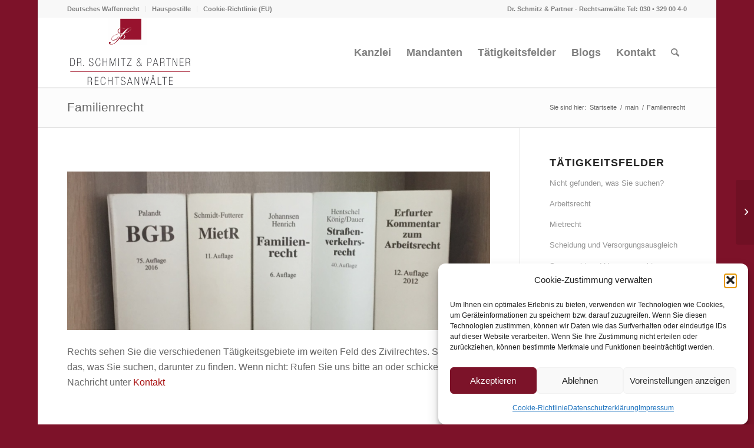

--- FILE ---
content_type: text/html; charset=UTF-8
request_url: https://www.drschmitz.de/portfolio-item/zivil-familien-verkehrs-miet-arbeitsrecht/
body_size: 20785
content:
<!DOCTYPE html>
<html lang="de" class="html_boxed responsive av-preloader-disabled  html_header_top html_logo_left html_main_nav_header html_menu_right html_large html_header_sticky html_header_shrinking html_header_topbar_active html_mobile_menu_phone html_header_searchicon html_content_align_center html_header_unstick_top_disabled html_header_stretch_disabled html_minimal_header html_minimal_header_shadow html_av-submenu-hidden html_av-submenu-display-click html_av-overlay-side html_av-overlay-side-classic html_av-submenu-noclone html_entry_id_8978 av-cookies-no-cookie-consent av-no-preview av-default-lightbox html_text_menu_active av-mobile-menu-switch-default">
<head>
<meta charset="UTF-8" />


<!-- mobile setting -->
<meta name="viewport" content="width=device-width, initial-scale=1">

<!-- Scripts/CSS and wp_head hook -->
<script data-cfasync="false" data-no-defer="1" data-no-minify="1" data-no-optimize="1">var ewww_webp_supported=!1;function check_webp_feature(A,e){var w;e=void 0!==e?e:function(){},ewww_webp_supported?e(ewww_webp_supported):((w=new Image).onload=function(){ewww_webp_supported=0<w.width&&0<w.height,e&&e(ewww_webp_supported)},w.onerror=function(){e&&e(!1)},w.src="data:image/webp;base64,"+{alpha:"UklGRkoAAABXRUJQVlA4WAoAAAAQAAAAAAAAAAAAQUxQSAwAAAARBxAR/Q9ERP8DAABWUDggGAAAABQBAJ0BKgEAAQAAAP4AAA3AAP7mtQAAAA=="}[A])}check_webp_feature("alpha");</script><script data-cfasync="false" data-no-defer="1" data-no-minify="1" data-no-optimize="1">var Arrive=function(c,w){"use strict";if(c.MutationObserver&&"undefined"!=typeof HTMLElement){var r,a=0,u=(r=HTMLElement.prototype.matches||HTMLElement.prototype.webkitMatchesSelector||HTMLElement.prototype.mozMatchesSelector||HTMLElement.prototype.msMatchesSelector,{matchesSelector:function(e,t){return e instanceof HTMLElement&&r.call(e,t)},addMethod:function(e,t,r){var a=e[t];e[t]=function(){return r.length==arguments.length?r.apply(this,arguments):"function"==typeof a?a.apply(this,arguments):void 0}},callCallbacks:function(e,t){t&&t.options.onceOnly&&1==t.firedElems.length&&(e=[e[0]]);for(var r,a=0;r=e[a];a++)r&&r.callback&&r.callback.call(r.elem,r.elem);t&&t.options.onceOnly&&1==t.firedElems.length&&t.me.unbindEventWithSelectorAndCallback.call(t.target,t.selector,t.callback)},checkChildNodesRecursively:function(e,t,r,a){for(var i,n=0;i=e[n];n++)r(i,t,a)&&a.push({callback:t.callback,elem:i}),0<i.childNodes.length&&u.checkChildNodesRecursively(i.childNodes,t,r,a)},mergeArrays:function(e,t){var r,a={};for(r in e)e.hasOwnProperty(r)&&(a[r]=e[r]);for(r in t)t.hasOwnProperty(r)&&(a[r]=t[r]);return a},toElementsArray:function(e){return e=void 0!==e&&("number"!=typeof e.length||e===c)?[e]:e}}),e=(l.prototype.addEvent=function(e,t,r,a){a={target:e,selector:t,options:r,callback:a,firedElems:[]};return this._beforeAdding&&this._beforeAdding(a),this._eventsBucket.push(a),a},l.prototype.removeEvent=function(e){for(var t,r=this._eventsBucket.length-1;t=this._eventsBucket[r];r--)e(t)&&(this._beforeRemoving&&this._beforeRemoving(t),(t=this._eventsBucket.splice(r,1))&&t.length&&(t[0].callback=null))},l.prototype.beforeAdding=function(e){this._beforeAdding=e},l.prototype.beforeRemoving=function(e){this._beforeRemoving=e},l),t=function(i,n){var o=new e,l=this,s={fireOnAttributesModification:!1};return o.beforeAdding(function(t){var e=t.target;e!==c.document&&e!==c||(e=document.getElementsByTagName("html")[0]);var r=new MutationObserver(function(e){n.call(this,e,t)}),a=i(t.options);r.observe(e,a),t.observer=r,t.me=l}),o.beforeRemoving(function(e){e.observer.disconnect()}),this.bindEvent=function(e,t,r){t=u.mergeArrays(s,t);for(var a=u.toElementsArray(this),i=0;i<a.length;i++)o.addEvent(a[i],e,t,r)},this.unbindEvent=function(){var r=u.toElementsArray(this);o.removeEvent(function(e){for(var t=0;t<r.length;t++)if(this===w||e.target===r[t])return!0;return!1})},this.unbindEventWithSelectorOrCallback=function(r){var a=u.toElementsArray(this),i=r,e="function"==typeof r?function(e){for(var t=0;t<a.length;t++)if((this===w||e.target===a[t])&&e.callback===i)return!0;return!1}:function(e){for(var t=0;t<a.length;t++)if((this===w||e.target===a[t])&&e.selector===r)return!0;return!1};o.removeEvent(e)},this.unbindEventWithSelectorAndCallback=function(r,a){var i=u.toElementsArray(this);o.removeEvent(function(e){for(var t=0;t<i.length;t++)if((this===w||e.target===i[t])&&e.selector===r&&e.callback===a)return!0;return!1})},this},i=new function(){var s={fireOnAttributesModification:!1,onceOnly:!1,existing:!1};function n(e,t,r){return!(!u.matchesSelector(e,t.selector)||(e._id===w&&(e._id=a++),-1!=t.firedElems.indexOf(e._id)))&&(t.firedElems.push(e._id),!0)}var c=(i=new t(function(e){var t={attributes:!1,childList:!0,subtree:!0};return e.fireOnAttributesModification&&(t.attributes=!0),t},function(e,i){e.forEach(function(e){var t=e.addedNodes,r=e.target,a=[];null!==t&&0<t.length?u.checkChildNodesRecursively(t,i,n,a):"attributes"===e.type&&n(r,i)&&a.push({callback:i.callback,elem:r}),u.callCallbacks(a,i)})})).bindEvent;return i.bindEvent=function(e,t,r){t=void 0===r?(r=t,s):u.mergeArrays(s,t);var a=u.toElementsArray(this);if(t.existing){for(var i=[],n=0;n<a.length;n++)for(var o=a[n].querySelectorAll(e),l=0;l<o.length;l++)i.push({callback:r,elem:o[l]});if(t.onceOnly&&i.length)return r.call(i[0].elem,i[0].elem);setTimeout(u.callCallbacks,1,i)}c.call(this,e,t,r)},i},o=new function(){var a={};function i(e,t){return u.matchesSelector(e,t.selector)}var n=(o=new t(function(){return{childList:!0,subtree:!0}},function(e,r){e.forEach(function(e){var t=e.removedNodes,e=[];null!==t&&0<t.length&&u.checkChildNodesRecursively(t,r,i,e),u.callCallbacks(e,r)})})).bindEvent;return o.bindEvent=function(e,t,r){t=void 0===r?(r=t,a):u.mergeArrays(a,t),n.call(this,e,t,r)},o};d(HTMLElement.prototype),d(NodeList.prototype),d(HTMLCollection.prototype),d(HTMLDocument.prototype),d(Window.prototype);var n={};return s(i,n,"unbindAllArrive"),s(o,n,"unbindAllLeave"),n}function l(){this._eventsBucket=[],this._beforeAdding=null,this._beforeRemoving=null}function s(e,t,r){u.addMethod(t,r,e.unbindEvent),u.addMethod(t,r,e.unbindEventWithSelectorOrCallback),u.addMethod(t,r,e.unbindEventWithSelectorAndCallback)}function d(e){e.arrive=i.bindEvent,s(i,e,"unbindArrive"),e.leave=o.bindEvent,s(o,e,"unbindLeave")}}(window,void 0),ewww_webp_supported=!1;function check_webp_feature(e,t){var r;ewww_webp_supported?t(ewww_webp_supported):((r=new Image).onload=function(){ewww_webp_supported=0<r.width&&0<r.height,t(ewww_webp_supported)},r.onerror=function(){t(!1)},r.src="data:image/webp;base64,"+{alpha:"UklGRkoAAABXRUJQVlA4WAoAAAAQAAAAAAAAAAAAQUxQSAwAAAARBxAR/Q9ERP8DAABWUDggGAAAABQBAJ0BKgEAAQAAAP4AAA3AAP7mtQAAAA==",animation:"UklGRlIAAABXRUJQVlA4WAoAAAASAAAAAAAAAAAAQU5JTQYAAAD/////AABBTk1GJgAAAAAAAAAAAAAAAAAAAGQAAABWUDhMDQAAAC8AAAAQBxAREYiI/gcA"}[e])}function ewwwLoadImages(e){if(e){for(var t=document.querySelectorAll(".batch-image img, .image-wrapper a, .ngg-pro-masonry-item a, .ngg-galleria-offscreen-seo-wrapper a"),r=0,a=t.length;r<a;r++)ewwwAttr(t[r],"data-src",t[r].getAttribute("data-webp")),ewwwAttr(t[r],"data-thumbnail",t[r].getAttribute("data-webp-thumbnail"));for(var i=document.querySelectorAll("div.woocommerce-product-gallery__image"),r=0,a=i.length;r<a;r++)ewwwAttr(i[r],"data-thumb",i[r].getAttribute("data-webp-thumb"))}for(var n=document.querySelectorAll("video"),r=0,a=n.length;r<a;r++)ewwwAttr(n[r],"poster",e?n[r].getAttribute("data-poster-webp"):n[r].getAttribute("data-poster-image"));for(var o,l=document.querySelectorAll("img.ewww_webp_lazy_load"),r=0,a=l.length;r<a;r++)e&&(ewwwAttr(l[r],"data-lazy-srcset",l[r].getAttribute("data-lazy-srcset-webp")),ewwwAttr(l[r],"data-srcset",l[r].getAttribute("data-srcset-webp")),ewwwAttr(l[r],"data-lazy-src",l[r].getAttribute("data-lazy-src-webp")),ewwwAttr(l[r],"data-src",l[r].getAttribute("data-src-webp")),ewwwAttr(l[r],"data-orig-file",l[r].getAttribute("data-webp-orig-file")),ewwwAttr(l[r],"data-medium-file",l[r].getAttribute("data-webp-medium-file")),ewwwAttr(l[r],"data-large-file",l[r].getAttribute("data-webp-large-file")),null!=(o=l[r].getAttribute("srcset"))&&!1!==o&&o.includes("R0lGOD")&&ewwwAttr(l[r],"src",l[r].getAttribute("data-lazy-src-webp"))),l[r].className=l[r].className.replace(/\bewww_webp_lazy_load\b/,"");for(var s=document.querySelectorAll(".ewww_webp"),r=0,a=s.length;r<a;r++)e?(ewwwAttr(s[r],"srcset",s[r].getAttribute("data-srcset-webp")),ewwwAttr(s[r],"src",s[r].getAttribute("data-src-webp")),ewwwAttr(s[r],"data-orig-file",s[r].getAttribute("data-webp-orig-file")),ewwwAttr(s[r],"data-medium-file",s[r].getAttribute("data-webp-medium-file")),ewwwAttr(s[r],"data-large-file",s[r].getAttribute("data-webp-large-file")),ewwwAttr(s[r],"data-large_image",s[r].getAttribute("data-webp-large_image")),ewwwAttr(s[r],"data-src",s[r].getAttribute("data-webp-src"))):(ewwwAttr(s[r],"srcset",s[r].getAttribute("data-srcset-img")),ewwwAttr(s[r],"src",s[r].getAttribute("data-src-img"))),s[r].className=s[r].className.replace(/\bewww_webp\b/,"ewww_webp_loaded");window.jQuery&&jQuery.fn.isotope&&jQuery.fn.imagesLoaded&&(jQuery(".fusion-posts-container-infinite").imagesLoaded(function(){jQuery(".fusion-posts-container-infinite").hasClass("isotope")&&jQuery(".fusion-posts-container-infinite").isotope()}),jQuery(".fusion-portfolio:not(.fusion-recent-works) .fusion-portfolio-wrapper").imagesLoaded(function(){jQuery(".fusion-portfolio:not(.fusion-recent-works) .fusion-portfolio-wrapper").isotope()}))}function ewwwWebPInit(e){ewwwLoadImages(e),ewwwNggLoadGalleries(e),document.arrive(".ewww_webp",function(){ewwwLoadImages(e)}),document.arrive(".ewww_webp_lazy_load",function(){ewwwLoadImages(e)}),document.arrive("videos",function(){ewwwLoadImages(e)}),"loading"==document.readyState?document.addEventListener("DOMContentLoaded",ewwwJSONParserInit):("undefined"!=typeof galleries&&ewwwNggParseGalleries(e),ewwwWooParseVariations(e))}function ewwwAttr(e,t,r){null!=r&&!1!==r&&e.setAttribute(t,r)}function ewwwJSONParserInit(){"undefined"!=typeof galleries&&check_webp_feature("alpha",ewwwNggParseGalleries),check_webp_feature("alpha",ewwwWooParseVariations)}function ewwwWooParseVariations(e){if(e)for(var t=document.querySelectorAll("form.variations_form"),r=0,a=t.length;r<a;r++){var i=t[r].getAttribute("data-product_variations"),n=!1;try{for(var o in i=JSON.parse(i))void 0!==i[o]&&void 0!==i[o].image&&(void 0!==i[o].image.src_webp&&(i[o].image.src=i[o].image.src_webp,n=!0),void 0!==i[o].image.srcset_webp&&(i[o].image.srcset=i[o].image.srcset_webp,n=!0),void 0!==i[o].image.full_src_webp&&(i[o].image.full_src=i[o].image.full_src_webp,n=!0),void 0!==i[o].image.gallery_thumbnail_src_webp&&(i[o].image.gallery_thumbnail_src=i[o].image.gallery_thumbnail_src_webp,n=!0),void 0!==i[o].image.thumb_src_webp&&(i[o].image.thumb_src=i[o].image.thumb_src_webp,n=!0));n&&ewwwAttr(t[r],"data-product_variations",JSON.stringify(i))}catch(e){}}}function ewwwNggParseGalleries(e){if(e)for(var t in galleries){var r=galleries[t];galleries[t].images_list=ewwwNggParseImageList(r.images_list)}}function ewwwNggLoadGalleries(e){e&&document.addEventListener("ngg.galleria.themeadded",function(e,t){window.ngg_galleria._create_backup=window.ngg_galleria.create,window.ngg_galleria.create=function(e,t){var r=$(e).data("id");return galleries["gallery_"+r].images_list=ewwwNggParseImageList(galleries["gallery_"+r].images_list),window.ngg_galleria._create_backup(e,t)}})}function ewwwNggParseImageList(e){for(var t in e){var r=e[t];if(void 0!==r["image-webp"]&&(e[t].image=r["image-webp"],delete e[t]["image-webp"]),void 0!==r["thumb-webp"]&&(e[t].thumb=r["thumb-webp"],delete e[t]["thumb-webp"]),void 0!==r.full_image_webp&&(e[t].full_image=r.full_image_webp,delete e[t].full_image_webp),void 0!==r.srcsets)for(var a in r.srcsets)nggSrcset=r.srcsets[a],void 0!==r.srcsets[a+"-webp"]&&(e[t].srcsets[a]=r.srcsets[a+"-webp"],delete e[t].srcsets[a+"-webp"]);if(void 0!==r.full_srcsets)for(var i in r.full_srcsets)nggFSrcset=r.full_srcsets[i],void 0!==r.full_srcsets[i+"-webp"]&&(e[t].full_srcsets[i]=r.full_srcsets[i+"-webp"],delete e[t].full_srcsets[i+"-webp"])}return e}check_webp_feature("alpha",ewwwWebPInit);</script><meta name='robots' content='index, follow, max-image-preview:large, max-snippet:-1, max-video-preview:-1' />

	<!-- This site is optimized with the Yoast SEO plugin v26.7 - https://yoast.com/wordpress/plugins/seo/ -->
	<title>Familienrecht - Dr. Schmitz &amp; Partner - Rechtsanwälte</title>
	<link rel="canonical" href="https://www.drschmitz.de/portfolio-item/zivil-familien-verkehrs-miet-arbeitsrecht/" />
	<meta property="og:locale" content="de_DE" />
	<meta property="og:type" content="article" />
	<meta property="og:title" content="Familienrecht - Dr. Schmitz &amp; Partner - Rechtsanwälte" />
	<meta property="og:url" content="https://www.drschmitz.de/portfolio-item/zivil-familien-verkehrs-miet-arbeitsrecht/" />
	<meta property="og:site_name" content="Dr. Schmitz &amp; Partner - Rechtsanwälte" />
	<meta property="article:modified_time" content="2019-04-30T11:52:47+00:00" />
	<meta property="og:image" content="https://www.drschmitz.de/wp-content/uploads/2019/04/Familienrecht.jpg" />
	<meta property="og:image:width" content="1680" />
	<meta property="og:image:height" content="1120" />
	<meta property="og:image:type" content="image/jpeg" />
	<meta name="twitter:card" content="summary_large_image" />
	<script type="application/ld+json" class="yoast-schema-graph">{"@context":"https://schema.org","@graph":[{"@type":"WebPage","@id":"https://www.drschmitz.de/portfolio-item/zivil-familien-verkehrs-miet-arbeitsrecht/","url":"https://www.drschmitz.de/portfolio-item/zivil-familien-verkehrs-miet-arbeitsrecht/","name":"Familienrecht - Dr. Schmitz &amp; Partner - Rechtsanwälte","isPartOf":{"@id":"https://www.drschmitz.de/#website"},"primaryImageOfPage":{"@id":"https://www.drschmitz.de/portfolio-item/zivil-familien-verkehrs-miet-arbeitsrecht/#primaryimage"},"image":{"@id":"https://www.drschmitz.de/portfolio-item/zivil-familien-verkehrs-miet-arbeitsrecht/#primaryimage"},"thumbnailUrl":"https://www.drschmitz.de/wp-content/uploads/2019/04/Familienrecht.jpg","datePublished":"2017-03-08T12:49:13+00:00","dateModified":"2019-04-30T11:52:47+00:00","breadcrumb":{"@id":"https://www.drschmitz.de/portfolio-item/zivil-familien-verkehrs-miet-arbeitsrecht/#breadcrumb"},"inLanguage":"de","potentialAction":[{"@type":"ReadAction","target":["https://www.drschmitz.de/portfolio-item/zivil-familien-verkehrs-miet-arbeitsrecht/"]}]},{"@type":"ImageObject","inLanguage":"de","@id":"https://www.drschmitz.de/portfolio-item/zivil-familien-verkehrs-miet-arbeitsrecht/#primaryimage","url":"https://www.drschmitz.de/wp-content/uploads/2019/04/Familienrecht.jpg","contentUrl":"https://www.drschmitz.de/wp-content/uploads/2019/04/Familienrecht.jpg","width":1680,"height":1120,"caption":"Bild Hände und Füße"},{"@type":"BreadcrumbList","@id":"https://www.drschmitz.de/portfolio-item/zivil-familien-verkehrs-miet-arbeitsrecht/#breadcrumb","itemListElement":[{"@type":"ListItem","position":1,"name":"Home","item":"https://www.drschmitz.de/start-2/"},{"@type":"ListItem","position":2,"name":"Familienrecht"}]},{"@type":"WebSite","@id":"https://www.drschmitz.de/#website","url":"https://www.drschmitz.de/","name":"Dr. Schmitz &amp; Partner - Rechtsanwälte","description":"Deutschlandweit mit Sitz in Berlin.","publisher":{"@id":"https://www.drschmitz.de/#organization"},"potentialAction":[{"@type":"SearchAction","target":{"@type":"EntryPoint","urlTemplate":"https://www.drschmitz.de/?s={search_term_string}"},"query-input":{"@type":"PropertyValueSpecification","valueRequired":true,"valueName":"search_term_string"}}],"inLanguage":"de"},{"@type":"Organization","@id":"https://www.drschmitz.de/#organization","name":"Dr. Schmitz & Partner Rechtsanwälte","url":"https://www.drschmitz.de/","logo":{"@type":"ImageObject","inLanguage":"de","@id":"https://www.drschmitz.de/#/schema/logo/image/","url":"https://www.drschmitz.de/wp-content/uploads/2016/03/logo-dsp-berlin.png","contentUrl":"https://www.drschmitz.de/wp-content/uploads/2016/03/logo-dsp-berlin.png","width":300,"height":60,"caption":"Dr. Schmitz & Partner Rechtsanwälte"},"image":{"@id":"https://www.drschmitz.de/#/schema/logo/image/"}}]}</script>
	<!-- / Yoast SEO plugin. -->


<link rel="alternate" type="application/rss+xml" title="Dr. Schmitz &amp; Partner - Rechtsanwälte &raquo; Feed" href="https://www.drschmitz.de/feed/" />
<link rel="alternate" type="application/rss+xml" title="Dr. Schmitz &amp; Partner - Rechtsanwälte &raquo; Kommentar-Feed" href="https://www.drschmitz.de/comments/feed/" />
<link rel="alternate" title="oEmbed (JSON)" type="application/json+oembed" href="https://www.drschmitz.de/wp-json/oembed/1.0/embed?url=https%3A%2F%2Fwww.drschmitz.de%2Fportfolio-item%2Fzivil-familien-verkehrs-miet-arbeitsrecht%2F" />
<link rel="alternate" title="oEmbed (XML)" type="text/xml+oembed" href="https://www.drschmitz.de/wp-json/oembed/1.0/embed?url=https%3A%2F%2Fwww.drschmitz.de%2Fportfolio-item%2Fzivil-familien-verkehrs-miet-arbeitsrecht%2F&#038;format=xml" />
<style id='wp-img-auto-sizes-contain-inline-css' type='text/css'>
img:is([sizes=auto i],[sizes^="auto," i]){contain-intrinsic-size:3000px 1500px}
/*# sourceURL=wp-img-auto-sizes-contain-inline-css */
</style>
<link rel='stylesheet' id='footnote-voodoo-css' href='https://www.drschmitz.de/wp-content/plugins/footnotes-for-wordpress/footnote-voodoo.css?ver=2016.1230' type='text/css' media='all' />
<link rel='stylesheet' id='wp-block-library-css' href='https://www.drschmitz.de/wp-includes/css/dist/block-library/style.min.css?ver=6.9' type='text/css' media='all' />
<style id='global-styles-inline-css' type='text/css'>
:root{--wp--preset--aspect-ratio--square: 1;--wp--preset--aspect-ratio--4-3: 4/3;--wp--preset--aspect-ratio--3-4: 3/4;--wp--preset--aspect-ratio--3-2: 3/2;--wp--preset--aspect-ratio--2-3: 2/3;--wp--preset--aspect-ratio--16-9: 16/9;--wp--preset--aspect-ratio--9-16: 9/16;--wp--preset--color--black: #000000;--wp--preset--color--cyan-bluish-gray: #abb8c3;--wp--preset--color--white: #ffffff;--wp--preset--color--pale-pink: #f78da7;--wp--preset--color--vivid-red: #cf2e2e;--wp--preset--color--luminous-vivid-orange: #ff6900;--wp--preset--color--luminous-vivid-amber: #fcb900;--wp--preset--color--light-green-cyan: #7bdcb5;--wp--preset--color--vivid-green-cyan: #00d084;--wp--preset--color--pale-cyan-blue: #8ed1fc;--wp--preset--color--vivid-cyan-blue: #0693e3;--wp--preset--color--vivid-purple: #9b51e0;--wp--preset--color--metallic-red: #b02b2c;--wp--preset--color--maximum-yellow-red: #edae44;--wp--preset--color--yellow-sun: #eeee22;--wp--preset--color--palm-leaf: #83a846;--wp--preset--color--aero: #7bb0e7;--wp--preset--color--old-lavender: #745f7e;--wp--preset--color--steel-teal: #5f8789;--wp--preset--color--raspberry-pink: #d65799;--wp--preset--color--medium-turquoise: #4ecac2;--wp--preset--gradient--vivid-cyan-blue-to-vivid-purple: linear-gradient(135deg,rgb(6,147,227) 0%,rgb(155,81,224) 100%);--wp--preset--gradient--light-green-cyan-to-vivid-green-cyan: linear-gradient(135deg,rgb(122,220,180) 0%,rgb(0,208,130) 100%);--wp--preset--gradient--luminous-vivid-amber-to-luminous-vivid-orange: linear-gradient(135deg,rgb(252,185,0) 0%,rgb(255,105,0) 100%);--wp--preset--gradient--luminous-vivid-orange-to-vivid-red: linear-gradient(135deg,rgb(255,105,0) 0%,rgb(207,46,46) 100%);--wp--preset--gradient--very-light-gray-to-cyan-bluish-gray: linear-gradient(135deg,rgb(238,238,238) 0%,rgb(169,184,195) 100%);--wp--preset--gradient--cool-to-warm-spectrum: linear-gradient(135deg,rgb(74,234,220) 0%,rgb(151,120,209) 20%,rgb(207,42,186) 40%,rgb(238,44,130) 60%,rgb(251,105,98) 80%,rgb(254,248,76) 100%);--wp--preset--gradient--blush-light-purple: linear-gradient(135deg,rgb(255,206,236) 0%,rgb(152,150,240) 100%);--wp--preset--gradient--blush-bordeaux: linear-gradient(135deg,rgb(254,205,165) 0%,rgb(254,45,45) 50%,rgb(107,0,62) 100%);--wp--preset--gradient--luminous-dusk: linear-gradient(135deg,rgb(255,203,112) 0%,rgb(199,81,192) 50%,rgb(65,88,208) 100%);--wp--preset--gradient--pale-ocean: linear-gradient(135deg,rgb(255,245,203) 0%,rgb(182,227,212) 50%,rgb(51,167,181) 100%);--wp--preset--gradient--electric-grass: linear-gradient(135deg,rgb(202,248,128) 0%,rgb(113,206,126) 100%);--wp--preset--gradient--midnight: linear-gradient(135deg,rgb(2,3,129) 0%,rgb(40,116,252) 100%);--wp--preset--font-size--small: 1rem;--wp--preset--font-size--medium: 1.125rem;--wp--preset--font-size--large: 1.75rem;--wp--preset--font-size--x-large: clamp(1.75rem, 3vw, 2.25rem);--wp--preset--spacing--20: 0.44rem;--wp--preset--spacing--30: 0.67rem;--wp--preset--spacing--40: 1rem;--wp--preset--spacing--50: 1.5rem;--wp--preset--spacing--60: 2.25rem;--wp--preset--spacing--70: 3.38rem;--wp--preset--spacing--80: 5.06rem;--wp--preset--shadow--natural: 6px 6px 9px rgba(0, 0, 0, 0.2);--wp--preset--shadow--deep: 12px 12px 50px rgba(0, 0, 0, 0.4);--wp--preset--shadow--sharp: 6px 6px 0px rgba(0, 0, 0, 0.2);--wp--preset--shadow--outlined: 6px 6px 0px -3px rgb(255, 255, 255), 6px 6px rgb(0, 0, 0);--wp--preset--shadow--crisp: 6px 6px 0px rgb(0, 0, 0);}:root { --wp--style--global--content-size: 800px;--wp--style--global--wide-size: 1130px; }:where(body) { margin: 0; }.wp-site-blocks > .alignleft { float: left; margin-right: 2em; }.wp-site-blocks > .alignright { float: right; margin-left: 2em; }.wp-site-blocks > .aligncenter { justify-content: center; margin-left: auto; margin-right: auto; }:where(.is-layout-flex){gap: 0.5em;}:where(.is-layout-grid){gap: 0.5em;}.is-layout-flow > .alignleft{float: left;margin-inline-start: 0;margin-inline-end: 2em;}.is-layout-flow > .alignright{float: right;margin-inline-start: 2em;margin-inline-end: 0;}.is-layout-flow > .aligncenter{margin-left: auto !important;margin-right: auto !important;}.is-layout-constrained > .alignleft{float: left;margin-inline-start: 0;margin-inline-end: 2em;}.is-layout-constrained > .alignright{float: right;margin-inline-start: 2em;margin-inline-end: 0;}.is-layout-constrained > .aligncenter{margin-left: auto !important;margin-right: auto !important;}.is-layout-constrained > :where(:not(.alignleft):not(.alignright):not(.alignfull)){max-width: var(--wp--style--global--content-size);margin-left: auto !important;margin-right: auto !important;}.is-layout-constrained > .alignwide{max-width: var(--wp--style--global--wide-size);}body .is-layout-flex{display: flex;}.is-layout-flex{flex-wrap: wrap;align-items: center;}.is-layout-flex > :is(*, div){margin: 0;}body .is-layout-grid{display: grid;}.is-layout-grid > :is(*, div){margin: 0;}body{padding-top: 0px;padding-right: 0px;padding-bottom: 0px;padding-left: 0px;}a:where(:not(.wp-element-button)){text-decoration: underline;}:root :where(.wp-element-button, .wp-block-button__link){background-color: #32373c;border-width: 0;color: #fff;font-family: inherit;font-size: inherit;font-style: inherit;font-weight: inherit;letter-spacing: inherit;line-height: inherit;padding-top: calc(0.667em + 2px);padding-right: calc(1.333em + 2px);padding-bottom: calc(0.667em + 2px);padding-left: calc(1.333em + 2px);text-decoration: none;text-transform: inherit;}.has-black-color{color: var(--wp--preset--color--black) !important;}.has-cyan-bluish-gray-color{color: var(--wp--preset--color--cyan-bluish-gray) !important;}.has-white-color{color: var(--wp--preset--color--white) !important;}.has-pale-pink-color{color: var(--wp--preset--color--pale-pink) !important;}.has-vivid-red-color{color: var(--wp--preset--color--vivid-red) !important;}.has-luminous-vivid-orange-color{color: var(--wp--preset--color--luminous-vivid-orange) !important;}.has-luminous-vivid-amber-color{color: var(--wp--preset--color--luminous-vivid-amber) !important;}.has-light-green-cyan-color{color: var(--wp--preset--color--light-green-cyan) !important;}.has-vivid-green-cyan-color{color: var(--wp--preset--color--vivid-green-cyan) !important;}.has-pale-cyan-blue-color{color: var(--wp--preset--color--pale-cyan-blue) !important;}.has-vivid-cyan-blue-color{color: var(--wp--preset--color--vivid-cyan-blue) !important;}.has-vivid-purple-color{color: var(--wp--preset--color--vivid-purple) !important;}.has-metallic-red-color{color: var(--wp--preset--color--metallic-red) !important;}.has-maximum-yellow-red-color{color: var(--wp--preset--color--maximum-yellow-red) !important;}.has-yellow-sun-color{color: var(--wp--preset--color--yellow-sun) !important;}.has-palm-leaf-color{color: var(--wp--preset--color--palm-leaf) !important;}.has-aero-color{color: var(--wp--preset--color--aero) !important;}.has-old-lavender-color{color: var(--wp--preset--color--old-lavender) !important;}.has-steel-teal-color{color: var(--wp--preset--color--steel-teal) !important;}.has-raspberry-pink-color{color: var(--wp--preset--color--raspberry-pink) !important;}.has-medium-turquoise-color{color: var(--wp--preset--color--medium-turquoise) !important;}.has-black-background-color{background-color: var(--wp--preset--color--black) !important;}.has-cyan-bluish-gray-background-color{background-color: var(--wp--preset--color--cyan-bluish-gray) !important;}.has-white-background-color{background-color: var(--wp--preset--color--white) !important;}.has-pale-pink-background-color{background-color: var(--wp--preset--color--pale-pink) !important;}.has-vivid-red-background-color{background-color: var(--wp--preset--color--vivid-red) !important;}.has-luminous-vivid-orange-background-color{background-color: var(--wp--preset--color--luminous-vivid-orange) !important;}.has-luminous-vivid-amber-background-color{background-color: var(--wp--preset--color--luminous-vivid-amber) !important;}.has-light-green-cyan-background-color{background-color: var(--wp--preset--color--light-green-cyan) !important;}.has-vivid-green-cyan-background-color{background-color: var(--wp--preset--color--vivid-green-cyan) !important;}.has-pale-cyan-blue-background-color{background-color: var(--wp--preset--color--pale-cyan-blue) !important;}.has-vivid-cyan-blue-background-color{background-color: var(--wp--preset--color--vivid-cyan-blue) !important;}.has-vivid-purple-background-color{background-color: var(--wp--preset--color--vivid-purple) !important;}.has-metallic-red-background-color{background-color: var(--wp--preset--color--metallic-red) !important;}.has-maximum-yellow-red-background-color{background-color: var(--wp--preset--color--maximum-yellow-red) !important;}.has-yellow-sun-background-color{background-color: var(--wp--preset--color--yellow-sun) !important;}.has-palm-leaf-background-color{background-color: var(--wp--preset--color--palm-leaf) !important;}.has-aero-background-color{background-color: var(--wp--preset--color--aero) !important;}.has-old-lavender-background-color{background-color: var(--wp--preset--color--old-lavender) !important;}.has-steel-teal-background-color{background-color: var(--wp--preset--color--steel-teal) !important;}.has-raspberry-pink-background-color{background-color: var(--wp--preset--color--raspberry-pink) !important;}.has-medium-turquoise-background-color{background-color: var(--wp--preset--color--medium-turquoise) !important;}.has-black-border-color{border-color: var(--wp--preset--color--black) !important;}.has-cyan-bluish-gray-border-color{border-color: var(--wp--preset--color--cyan-bluish-gray) !important;}.has-white-border-color{border-color: var(--wp--preset--color--white) !important;}.has-pale-pink-border-color{border-color: var(--wp--preset--color--pale-pink) !important;}.has-vivid-red-border-color{border-color: var(--wp--preset--color--vivid-red) !important;}.has-luminous-vivid-orange-border-color{border-color: var(--wp--preset--color--luminous-vivid-orange) !important;}.has-luminous-vivid-amber-border-color{border-color: var(--wp--preset--color--luminous-vivid-amber) !important;}.has-light-green-cyan-border-color{border-color: var(--wp--preset--color--light-green-cyan) !important;}.has-vivid-green-cyan-border-color{border-color: var(--wp--preset--color--vivid-green-cyan) !important;}.has-pale-cyan-blue-border-color{border-color: var(--wp--preset--color--pale-cyan-blue) !important;}.has-vivid-cyan-blue-border-color{border-color: var(--wp--preset--color--vivid-cyan-blue) !important;}.has-vivid-purple-border-color{border-color: var(--wp--preset--color--vivid-purple) !important;}.has-metallic-red-border-color{border-color: var(--wp--preset--color--metallic-red) !important;}.has-maximum-yellow-red-border-color{border-color: var(--wp--preset--color--maximum-yellow-red) !important;}.has-yellow-sun-border-color{border-color: var(--wp--preset--color--yellow-sun) !important;}.has-palm-leaf-border-color{border-color: var(--wp--preset--color--palm-leaf) !important;}.has-aero-border-color{border-color: var(--wp--preset--color--aero) !important;}.has-old-lavender-border-color{border-color: var(--wp--preset--color--old-lavender) !important;}.has-steel-teal-border-color{border-color: var(--wp--preset--color--steel-teal) !important;}.has-raspberry-pink-border-color{border-color: var(--wp--preset--color--raspberry-pink) !important;}.has-medium-turquoise-border-color{border-color: var(--wp--preset--color--medium-turquoise) !important;}.has-vivid-cyan-blue-to-vivid-purple-gradient-background{background: var(--wp--preset--gradient--vivid-cyan-blue-to-vivid-purple) !important;}.has-light-green-cyan-to-vivid-green-cyan-gradient-background{background: var(--wp--preset--gradient--light-green-cyan-to-vivid-green-cyan) !important;}.has-luminous-vivid-amber-to-luminous-vivid-orange-gradient-background{background: var(--wp--preset--gradient--luminous-vivid-amber-to-luminous-vivid-orange) !important;}.has-luminous-vivid-orange-to-vivid-red-gradient-background{background: var(--wp--preset--gradient--luminous-vivid-orange-to-vivid-red) !important;}.has-very-light-gray-to-cyan-bluish-gray-gradient-background{background: var(--wp--preset--gradient--very-light-gray-to-cyan-bluish-gray) !important;}.has-cool-to-warm-spectrum-gradient-background{background: var(--wp--preset--gradient--cool-to-warm-spectrum) !important;}.has-blush-light-purple-gradient-background{background: var(--wp--preset--gradient--blush-light-purple) !important;}.has-blush-bordeaux-gradient-background{background: var(--wp--preset--gradient--blush-bordeaux) !important;}.has-luminous-dusk-gradient-background{background: var(--wp--preset--gradient--luminous-dusk) !important;}.has-pale-ocean-gradient-background{background: var(--wp--preset--gradient--pale-ocean) !important;}.has-electric-grass-gradient-background{background: var(--wp--preset--gradient--electric-grass) !important;}.has-midnight-gradient-background{background: var(--wp--preset--gradient--midnight) !important;}.has-small-font-size{font-size: var(--wp--preset--font-size--small) !important;}.has-medium-font-size{font-size: var(--wp--preset--font-size--medium) !important;}.has-large-font-size{font-size: var(--wp--preset--font-size--large) !important;}.has-x-large-font-size{font-size: var(--wp--preset--font-size--x-large) !important;}
/*# sourceURL=global-styles-inline-css */
</style>

<link rel='stylesheet' id='cmplz-general-css' href='https://www.drschmitz.de/wp-content/plugins/complianz-gdpr/assets/css/cookieblocker.min.css?ver=1765946779' type='text/css' media='all' />
<link rel='stylesheet' id='bsearch-style-css' href='https://www.drschmitz.de/wp-content/plugins/better-search/includes/css/bsearch-styles.min.css?ver=4.1.2' type='text/css' media='all' />
<link rel='stylesheet' id='taxopress-frontend-css-css' href='https://www.drschmitz.de/wp-content/plugins/simple-tags/assets/frontend/css/frontend.css?ver=3.40.0' type='text/css' media='all' />
<link rel='stylesheet' id='avia-merged-styles-css' href='https://www.drschmitz.de/wp-content/uploads/dynamic_avia/avia-merged-styles-8c66b86d0d645f3d0984c0118c1990e3---69671ff4d10f2.css' type='text/css' media='all' />
<script type="text/javascript" src="https://www.drschmitz.de/wp-includes/js/jquery/jquery.min.js?ver=3.7.1" id="jquery-core-js"></script>
<script type="text/javascript" src="https://www.drschmitz.de/wp-content/plugins/footnotes-for-wordpress/footnote-voodoo.js?ver=2016.1230" id="footnote-voodoo-js"></script>
<script type="text/javascript" src="https://www.drschmitz.de/wp-content/plugins/google-analytics-for-wordpress/assets/js/frontend-gtag.min.js?ver=9.11.1" id="monsterinsights-frontend-script-js" async="async" data-wp-strategy="async"></script>
<script data-cfasync="false" data-wpfc-render="false" type="text/javascript" id='monsterinsights-frontend-script-js-extra'>/* <![CDATA[ */
var monsterinsights_frontend = {"js_events_tracking":"true","download_extensions":"doc,pdf,ppt,zip,xls,docx,pptx,xlsx","inbound_paths":"[{\"path\":\"\\\/go\\\/\",\"label\":\"affiliate\"},{\"path\":\"\\\/recommend\\\/\",\"label\":\"affiliate\"}]","home_url":"https:\/\/www.drschmitz.de","hash_tracking":"false","v4_id":"G-9DXM1VMB3Y"};/* ]]> */
</script>
<script type="text/javascript" src="https://www.drschmitz.de/wp-content/plugins/simple-tags/assets/frontend/js/frontend.js?ver=3.40.0" id="taxopress-frontend-js-js"></script>
<script type="text/javascript" src="https://www.drschmitz.de/wp-content/uploads/dynamic_avia/avia-head-scripts-a8ba7b2bae75f7d813bf49c48b94d618---69671ff4e7ab0.js" id="avia-head-scripts-js"></script>
<link rel="https://api.w.org/" href="https://www.drschmitz.de/wp-json/" /><link rel="alternate" title="JSON" type="application/json" href="https://www.drschmitz.de/wp-json/wp/v2/portfolio/8978" /><meta name="generator" content="WordPress 6.9" />
<link rel='shortlink' href='https://www.drschmitz.de/?p=8978' />
<style type="text/css">

	.footnote-indicator:before {
		content: url(https://www.drschmitz.de/wp-content/plugins/footnotes-for-wordpress/footnoted.png);
		width: 10px;
		height: 10px;
	}
	ol.footnotes li {
		background: #eeeeee url(https://www.drschmitz.de/wp-content/plugins/footnotes-for-wordpress/note.png) 0px 0px repeat-x;
	}
</style>
<script type="text/javascript">
	// Globals
	var tipUpUrl = 'url(https://www.drschmitz.de/wp-content/plugins/footnotes-for-wordpress/tip.png)';
	var tipDownUrl = 'url(https://www.drschmitz.de/wp-content/plugins/footnotes-for-wordpress/tip-down.png)';
</script>
				<style>.cmplz-hidden {
					display: none !important;
				}</style><link rel="profile" href="https://gmpg.org/xfn/11" />
<link rel="alternate" type="application/rss+xml" title="Dr. Schmitz &amp; Partner - Rechtsanwälte RSS2 Feed" href="https://www.drschmitz.de/feed/" />
<link rel="pingback" href="https://www.drschmitz.de/xmlrpc.php" />
<!--[if lt IE 9]><script src="https://www.drschmitz.de/wp-content/themes/enfold/js/html5shiv.js"></script><![endif]-->

<style type="text/css">a.st_tag, a.internal_tag, .st_tag, .internal_tag { text-decoration: underline !important; }</style><noscript><style>.lazyload[data-src]{display:none !important;}</style></noscript><style>.lazyload{background-image:none !important;}.lazyload:before{background-image:none !important;}</style><style>.wp-block-gallery.is-cropped .blocks-gallery-item picture{height:100%;width:100%;}</style>
<!-- To speed up the rendering and to display the site as fast as possible to the user we include some styles and scripts for above the fold content inline -->
<script type="text/javascript">'use strict';var avia_is_mobile=!1;if(/Android|webOS|iPhone|iPad|iPod|BlackBerry|IEMobile|Opera Mini/i.test(navigator.userAgent)&&'ontouchstart' in document.documentElement){avia_is_mobile=!0;document.documentElement.className+=' avia_mobile '}
else{document.documentElement.className+=' avia_desktop '};document.documentElement.className+=' js_active ';(function(){var e=['-webkit-','-moz-','-ms-',''],n='',o=!1,a=!1;for(var t in e){if(e[t]+'transform' in document.documentElement.style){o=!0;n=e[t]+'transform'};if(e[t]+'perspective' in document.documentElement.style){a=!0}};if(o){document.documentElement.className+=' avia_transform '};if(a){document.documentElement.className+=' avia_transform3d '};if(typeof document.getElementsByClassName=='function'&&typeof document.documentElement.getBoundingClientRect=='function'&&avia_is_mobile==!1){if(n&&window.innerHeight>0){setTimeout(function(){var e=0,o={},a=0,t=document.getElementsByClassName('av-parallax'),i=window.pageYOffset||document.documentElement.scrollTop;for(e=0;e<t.length;e++){t[e].style.top='0px';o=t[e].getBoundingClientRect();a=Math.ceil((window.innerHeight+i-o.top)*0.3);t[e].style[n]='translate(0px, '+a+'px)';t[e].style.top='auto';t[e].className+=' enabled-parallax '}},50)}}})();</script>		<style type="text/css" id="wp-custom-css">
			.slideshow_inner_caption 
{background-color:rgba(90, 00, 12, 0.7);}

a.small-preview {background-color:#ffffff !important;}

.av-social-sharing-box {display:none;}		</style>
		<style type="text/css">
		@font-face {font-family: 'entypo-fontello'; font-weight: normal; font-style: normal; font-display: auto;
		src: url('https://www.drschmitz.de/wp-content/themes/enfold/config-templatebuilder/avia-template-builder/assets/fonts/entypo-fontello.woff2') format('woff2'),
		url('https://www.drschmitz.de/wp-content/themes/enfold/config-templatebuilder/avia-template-builder/assets/fonts/entypo-fontello.woff') format('woff'),
		url('https://www.drschmitz.de/wp-content/themes/enfold/config-templatebuilder/avia-template-builder/assets/fonts/entypo-fontello.ttf') format('truetype'),
		url('https://www.drschmitz.de/wp-content/themes/enfold/config-templatebuilder/avia-template-builder/assets/fonts/entypo-fontello.svg#entypo-fontello') format('svg'),
		url('https://www.drschmitz.de/wp-content/themes/enfold/config-templatebuilder/avia-template-builder/assets/fonts/entypo-fontello.eot'),
		url('https://www.drschmitz.de/wp-content/themes/enfold/config-templatebuilder/avia-template-builder/assets/fonts/entypo-fontello.eot?#iefix') format('embedded-opentype');
		} #top .avia-font-entypo-fontello, body .avia-font-entypo-fontello, html body [data-av_iconfont='entypo-fontello']:before{ font-family: 'entypo-fontello'; }
		</style>

<!--
Debugging Info for Theme support: 

Theme: Enfold
Version: 6.0.4
Installed: enfold
AviaFramework Version: 5.6
AviaBuilder Version: 5.3
aviaElementManager Version: 1.0.1
- - - - - - - - - - -
ChildTheme: ds
ChildTheme Version: 1.0
ChildTheme Installed: enfold

- - - - - - - - - - -
ML:2048-PU:70-PLA:21
WP:6.9
Compress: CSS:all theme files - JS:all theme files
Updates: disabled
PLAu:21
-->
</head>

<body data-cmplz=1 id="top" class="wp-singular portfolio-template-default single single-portfolio postid-8978 wp-theme-enfold wp-child-theme-ds boxed rtl_columns av-curtain-numeric open_sans  avia-responsive-images-support" itemscope="itemscope" itemtype="https://schema.org/WebPage" >

	
	<div id='wrap_all'>

	
<header id='header' class='all_colors header_color light_bg_color  av_header_top av_logo_left av_main_nav_header av_menu_right av_large av_header_sticky av_header_shrinking av_header_stretch_disabled av_mobile_menu_phone av_header_searchicon av_header_unstick_top_disabled av_minimal_header av_minimal_header_shadow av_bottom_nav_disabled  av_header_border_disabled' aria-label="Kopfzeile" data-av_shrink_factor='50' role="banner" itemscope="itemscope" itemtype="https://schema.org/WPHeader" >

		<div id='header_meta' class='container_wrap container_wrap_meta  av_secondary_left av_extra_header_active av_phone_active_right av_entry_id_8978'>

			      <div class='container'>
			      <nav class='sub_menu'  role="navigation" itemscope="itemscope" itemtype="https://schema.org/SiteNavigationElement" ><ul role="menu" class="menu" id="avia2-menu"><li role="menuitem" id="menu-item-10788" class="menu-item menu-item-type-post_type menu-item-object-page menu-item-10788"><a href="https://www.drschmitz.de/blogs/deutsches-waffenrecht/">Deutsches Waffenrecht</a></li>
<li role="menuitem" id="menu-item-10789" class="menu-item menu-item-type-post_type menu-item-object-page menu-item-10789"><a href="https://www.drschmitz.de/blogs/hauspostille/">Hauspostille</a></li>
<li role="menuitem" id="menu-item-14313" class="menu-item menu-item-type-post_type menu-item-object-page menu-item-14313"><a href="https://www.drschmitz.de/cookie-richtlinie-eu/">Cookie-Richtlinie (EU)</a></li>
</ul></nav><div class='phone-info with_nav'><div>Dr. Schmitz & Partner - Rechtsanwälte   Tel: 030 • 329 00 4-0</div></div>			      </div>
		</div>

		<div  id='header_main' class='container_wrap container_wrap_logo'>

        <div class='container av-logo-container'><div class='inner-container'><span class='logo avia-standard-logo'><a href='https://www.drschmitz.de/' class='' aria-label='logo_g' title='logo_g'><img src="[data-uri]" height="100" width="300" alt='Dr. Schmitz &amp; Partner - Rechtsanwälte' title='logo_g' data-src="https://www.drschmitz.de/wp-content/uploads/2008/08/logo_g.gif" decoding="async" class="lazyload" data-eio-rwidth="392" data-eio-rheight="215" /><noscript><img src="https://www.drschmitz.de/wp-content/uploads/2008/08/logo_g.gif" height="100" width="300" alt='Dr. Schmitz &amp; Partner - Rechtsanwälte' title='logo_g' data-eio="l" /></noscript></a></span><nav class='main_menu' data-selectname='Seite auswählen'  role="navigation" itemscope="itemscope" itemtype="https://schema.org/SiteNavigationElement" ><div class="avia-menu av-main-nav-wrap"><ul role="menu" class="menu av-main-nav" id="avia-menu"><li role="menuitem" id="menu-item-861" class="menu-item menu-item-type-post_type menu-item-object-page menu-item-has-children menu-item-top-level menu-item-top-level-1"><a href="https://www.drschmitz.de/kanzlei/" itemprop="url" tabindex="0"><span class="avia-bullet"></span><span class="avia-menu-text">Kanzlei</span><span class="avia-menu-fx"><span class="avia-arrow-wrap"><span class="avia-arrow"></span></span></span></a>


<ul class="sub-menu">
	<li role="menuitem" id="menu-item-283" class="menu-item menu-item-type-post_type menu-item-object-page menu-item-has-children"><a href="https://www.drschmitz.de/kanzlei/wer-ist-wer/" itemprop="url" tabindex="0"><span class="avia-bullet"></span><span class="avia-menu-text">Wer ist wer?</span></a>
	<ul class="sub-menu">
		<li role="menuitem" id="menu-item-288" class="menu-item menu-item-type-post_type menu-item-object-page"><a href="https://www.drschmitz.de/kanzlei/wer-ist-wer/nachruf-karl-heinz-schmitz/" itemprop="url" tabindex="0"><span class="avia-bullet"></span><span class="avia-menu-text">RA Dr. Karl-Heinz Schmitz</span></a></li>
		<li role="menuitem" id="menu-item-297" class="menu-item menu-item-type-post_type menu-item-object-page"><a href="https://www.drschmitz.de/kanzlei/wer-ist-wer/ben/" itemprop="url" tabindex="0"><span class="avia-bullet"></span><span class="avia-menu-text">Ben</span></a></li>
		<li role="menuitem" id="menu-item-296" class="menu-item menu-item-type-post_type menu-item-object-page"><a href="https://www.drschmitz.de/kanzlei/wer-ist-wer/barbara-greinert/" itemprop="url" tabindex="0"><span class="avia-bullet"></span><span class="avia-menu-text">Barbara Greinert</span></a></li>
		<li role="menuitem" id="menu-item-892" class="menu-item menu-item-type-post_type menu-item-object-page"><a href="https://www.drschmitz.de/kanzlei/wer-ist-wer/isabel-hoffmann/" itemprop="url" tabindex="0"><span class="avia-bullet"></span><span class="avia-menu-text">Isabel Hoffmann</span></a></li>
		<li role="menuitem" id="menu-item-294" class="menu-item menu-item-type-post_type menu-item-object-page"><a href="https://www.drschmitz.de/kanzlei/wer-ist-wer/rain-sabine-jede/" itemprop="url" tabindex="0"><span class="avia-bullet"></span><span class="avia-menu-text">RAin Sabine Jede</span></a></li>
		<li role="menuitem" id="menu-item-834" class="menu-item menu-item-type-post_type menu-item-object-page"><a href="https://www.drschmitz.de/kanzlei/wer-ist-wer/ra-andreas-jede/" itemprop="url" tabindex="0"><span class="avia-bullet"></span><span class="avia-menu-text">RA Andreas Jede</span></a></li>
		<li role="menuitem" id="menu-item-322" class="menu-item menu-item-type-post_type menu-item-object-page"><a href="https://www.drschmitz.de/kanzlei/wer-ist-wer/nikolas-kraehn/" itemprop="url" tabindex="0"><span class="avia-bullet"></span><span class="avia-menu-text">RA Nikolas Krähn</span></a></li>
		<li role="menuitem" id="menu-item-287" class="menu-item menu-item-type-post_type menu-item-object-page"><a href="https://www.drschmitz.de/kanzlei/wer-ist-wer/ra-andreas-schulze/" itemprop="url" tabindex="0"><span class="avia-bullet"></span><span class="avia-menu-text">RA Andreas Schulze</span></a></li>
	</ul>
</li>
	<li role="menuitem" id="menu-item-9150" class="menu-item menu-item-type-post_type menu-item-object-page"><a href="https://www.drschmitz.de/kanzlei/bibliothek/" itemprop="url" tabindex="0"><span class="avia-bullet"></span><span class="avia-menu-text">Bibliothek</span></a></li>
</ul>
</li>
<li role="menuitem" id="menu-item-279" class="menu-item menu-item-type-post_type menu-item-object-page menu-item-has-children menu-item-top-level menu-item-top-level-2"><a href="https://www.drschmitz.de/mandanten/" itemprop="url" tabindex="0"><span class="avia-bullet"></span><span class="avia-menu-text">Mandanten</span><span class="avia-menu-fx"><span class="avia-arrow-wrap"><span class="avia-arrow"></span></span></span></a>


<ul class="sub-menu">
	<li role="menuitem" id="menu-item-871" class="menu-item menu-item-type-post_type menu-item-object-page"><a href="https://www.drschmitz.de/mandanten/charta-der-rechte-des-mandanten/" itemprop="url" tabindex="0"><span class="avia-bullet"></span><span class="avia-menu-text">Charta der Rechte des Mandanten</span></a></li>
	<li role="menuitem" id="menu-item-281" class="menu-item menu-item-type-post_type menu-item-object-page"><a href="https://www.drschmitz.de/mandanten/verguetung/" itemprop="url" tabindex="0"><span class="avia-bullet"></span><span class="avia-menu-text">Vergütung</span></a></li>
	<li role="menuitem" id="menu-item-278" class="menu-item menu-item-type-post_type menu-item-object-page"><a href="https://www.drschmitz.de/mandanten/last-not-least/" itemprop="url" tabindex="0"><span class="avia-bullet"></span><span class="avia-menu-text">Last not least</span></a></li>
</ul>
</li>
<li role="menuitem" id="menu-item-306" class="menu-item menu-item-type-post_type menu-item-object-page menu-item-has-children menu-item-top-level menu-item-top-level-3"><a href="https://www.drschmitz.de/taetigkeitsfelder/" itemprop="url" tabindex="0"><span class="avia-bullet"></span><span class="avia-menu-text">Tätigkeitsfelder</span><span class="avia-menu-fx"><span class="avia-arrow-wrap"><span class="avia-arrow"></span></span></span></a>


<ul class="sub-menu">
	<li role="menuitem" id="menu-item-304" class="menu-item menu-item-type-post_type menu-item-object-page"><a href="https://www.drschmitz.de/taetigkeitsfelder/arbeitsrecht/" itemprop="url" tabindex="0"><span class="avia-bullet"></span><span class="avia-menu-text">Arbeitsrecht</span></a></li>
	<li role="menuitem" id="menu-item-9583" class="menu-item menu-item-type-post_type menu-item-object-page"><a href="https://www.drschmitz.de/taetigkeitsfelder/erbrecht/" itemprop="url" tabindex="0"><span class="avia-bullet"></span><span class="avia-menu-text">Erbrecht</span></a></li>
	<li role="menuitem" id="menu-item-12374" class="menu-item menu-item-type-post_type menu-item-object-page menu-item-has-children"><a href="https://www.drschmitz.de/taetigkeitsfelder/familienrecht/" itemprop="url" tabindex="0"><span class="avia-bullet"></span><span class="avia-menu-text">Familienrecht</span></a>
	<ul class="sub-menu">
		<li role="menuitem" id="menu-item-312" class="menu-item menu-item-type-post_type menu-item-object-page"><a href="https://www.drschmitz.de/taetigkeitsfelder/familienrecht/scheidung-und-versorgungsausgleich/" itemprop="url" tabindex="0"><span class="avia-bullet"></span><span class="avia-menu-text">Scheidung und Versorgungsausgleich</span></a></li>
		<li role="menuitem" id="menu-item-309" class="menu-item menu-item-type-post_type menu-item-object-page"><a href="https://www.drschmitz.de/taetigkeitsfelder/familienrecht/sorgerecht-und-umgangsrecht/" itemprop="url" tabindex="0"><span class="avia-bullet"></span><span class="avia-menu-text">Sorgerecht und Umgangsrecht</span></a></li>
	</ul>
</li>
	<li role="menuitem" id="menu-item-12333" class="menu-item menu-item-type-post_type menu-item-object-page"><a href="https://www.drschmitz.de/taetigkeitsfelder/jagdrecht/" itemprop="url" tabindex="0"><span class="avia-bullet"></span><span class="avia-menu-text">Jagdrecht</span></a></li>
	<li role="menuitem" id="menu-item-9320" class="menu-item menu-item-type-post_type menu-item-object-page"><a href="https://www.drschmitz.de/taetigkeitsfelder/mietrecht/" itemprop="url" tabindex="0"><span class="avia-bullet"></span><span class="avia-menu-text">Mietrecht</span></a></li>
	<li role="menuitem" id="menu-item-9050" class="menu-item menu-item-type-post_type menu-item-object-page"><a href="https://www.drschmitz.de/taetigkeitsfelder/standesrecht/" itemprop="url" tabindex="0"><span class="avia-bullet"></span><span class="avia-menu-text">Standesrecht</span></a></li>
	<li role="menuitem" id="menu-item-832" class="menu-item menu-item-type-post_type menu-item-object-page menu-item-has-children"><a href="https://www.drschmitz.de/taetigkeitsfelder/strafrecht/" itemprop="url" tabindex="0"><span class="avia-bullet"></span><span class="avia-menu-text">Strafrecht</span></a>
	<ul class="sub-menu">
		<li role="menuitem" id="menu-item-11403" class="menu-item menu-item-type-post_type menu-item-object-page"><a href="https://www.drschmitz.de/taetigkeitsfelder/strafrecht/strafbefehl/" itemprop="url" tabindex="0"><span class="avia-bullet"></span><span class="avia-menu-text">Strafbefehl</span></a></li>
		<li role="menuitem" id="menu-item-317" class="menu-item menu-item-type-post_type menu-item-object-page"><a href="https://www.drschmitz.de/taetigkeitsfelder/strafrecht/pflichtverteidigung/" itemprop="url" tabindex="0"><span class="avia-bullet"></span><span class="avia-menu-text">Pflichtverteidigung</span></a></li>
		<li role="menuitem" id="menu-item-12293" class="menu-item menu-item-type-post_type menu-item-object-page"><a href="https://www.drschmitz.de/taetigkeitsfelder/strafrecht/steuerstrafrecht/" itemprop="url" tabindex="0"><span class="avia-bullet"></span><span class="avia-menu-text">Steuerstrafrecht</span></a></li>
		<li role="menuitem" id="menu-item-12325" class="menu-item menu-item-type-post_type menu-item-object-page"><a href="https://www.drschmitz.de/taetigkeitsfelder/strafrecht/vermoegensabschoepfung/" itemprop="url" tabindex="0"><span class="avia-bullet"></span><span class="avia-menu-text">Vermögensabschöpfung</span></a></li>
		<li role="menuitem" id="menu-item-13406" class="menu-item menu-item-type-post_type menu-item-object-page"><a href="https://www.drschmitz.de/taetigkeitsfelder/strafrecht/subventionsbetrug-%c2%a7-264-stgb/" itemprop="url" tabindex="0"><span class="avia-bullet"></span><span class="avia-menu-text">Subventionsbetrug – § 264 StGB</span></a></li>
		<li role="menuitem" id="menu-item-9767" class="menu-item menu-item-type-post_type menu-item-object-page menu-item-has-children"><a href="https://www.drschmitz.de/taetigkeitsfelder/strafrecht/opferschutz/" itemprop="url" tabindex="0"><span class="avia-bullet"></span><span class="avia-menu-text">Opferschutz</span></a>
		<ul class="sub-menu">
			<li role="menuitem" id="menu-item-9765" class="menu-item menu-item-type-post_type menu-item-object-page"><a href="https://www.drschmitz.de/taetigkeitsfelder/strafrecht/opferschutz/nebenklage/" itemprop="url" tabindex="0"><span class="avia-bullet"></span><span class="avia-menu-text">Nebenklage</span></a></li>
			<li role="menuitem" id="menu-item-9766" class="menu-item menu-item-type-post_type menu-item-object-page"><a href="https://www.drschmitz.de/taetigkeitsfelder/strafrecht/opferschutz/adhaesionsverfahren/" itemprop="url" tabindex="0"><span class="avia-bullet"></span><span class="avia-menu-text">Adhäsionsverfahren</span></a></li>
		</ul>
</li>
		<li role="menuitem" id="menu-item-12252" class="menu-item menu-item-type-post_type menu-item-object-page"><a href="https://www.drschmitz.de/taetigkeitsfelder/strafrecht/ordnungswidrigkeiten/" itemprop="url" tabindex="0"><span class="avia-bullet"></span><span class="avia-menu-text">Ordnungswidrigkeiten</span></a></li>
	</ul>
</li>
	<li role="menuitem" id="menu-item-289" class="menu-item menu-item-type-post_type menu-item-object-page menu-item-has-children"><a href="https://www.drschmitz.de/taetigkeitsfelder/waffenrecht/" itemprop="url" tabindex="0"><span class="avia-bullet"></span><span class="avia-menu-text">Waffenrecht</span></a>
	<ul class="sub-menu">
		<li role="menuitem" id="menu-item-9724" class="menu-item menu-item-type-post_type menu-item-object-page menu-item-has-children"><a href="https://www.drschmitz.de/taetigkeitsfelder/waffenrecht/waffengesetz/" itemprop="url" tabindex="0"><span class="avia-bullet"></span><span class="avia-menu-text">Waffengesetz</span></a>
		<ul class="sub-menu">
			<li role="menuitem" id="menu-item-9732" class="menu-item menu-item-type-post_type menu-item-object-page"><a href="https://www.drschmitz.de/taetigkeitsfelder/waffenrecht/waffengesetz/erbwaffen-erbenprivileg/" itemprop="url" tabindex="0"><span class="avia-bullet"></span><span class="avia-menu-text">Erbwaffen – Erbenprivileg</span></a></li>
		</ul>
</li>
		<li role="menuitem" id="menu-item-9726" class="menu-item menu-item-type-post_type menu-item-object-page menu-item-has-children"><a href="https://www.drschmitz.de/taetigkeitsfelder/waffenrecht/waffenstrafrecht/" itemprop="url" tabindex="0"><span class="avia-bullet"></span><span class="avia-menu-text">Waffenstrafrecht</span></a>
		<ul class="sub-menu">
			<li role="menuitem" id="menu-item-9727" class="menu-item menu-item-type-post_type menu-item-object-page"><a href="https://www.drschmitz.de/taetigkeitsfelder/waffenrecht/waffenstrafrecht/einhandmesser/" itemprop="url" tabindex="0"><span class="avia-bullet"></span><span class="avia-menu-text">Einhandmesser</span></a></li>
			<li role="menuitem" id="menu-item-9728" class="menu-item menu-item-type-post_type menu-item-object-page"><a href="https://www.drschmitz.de/taetigkeitsfelder/waffenrecht/waffenstrafrecht/pfefferspray/" itemprop="url" tabindex="0"><span class="avia-bullet"></span><span class="avia-menu-text">Pfefferspray</span></a></li>
			<li role="menuitem" id="menu-item-9612" class="menu-item menu-item-type-post_type menu-item-object-page"><a href="https://www.drschmitz.de/taetigkeitsfelder/waffenrecht/waffenstrafrecht/rettungsmesser-und-verbote/" itemprop="url" tabindex="0"><span class="avia-bullet"></span><span class="avia-menu-text">Rettungsmesser und Verbote</span></a></li>
		</ul>
</li>
		<li role="menuitem" id="menu-item-9725" class="menu-item menu-item-type-post_type menu-item-object-page menu-item-has-children"><a href="https://www.drschmitz.de/taetigkeitsfelder/waffenrecht/waffenschein/" itemprop="url" tabindex="0"><span class="avia-bullet"></span><span class="avia-menu-text">Waffenschein</span></a>
		<ul class="sub-menu">
			<li role="menuitem" id="menu-item-9729" class="menu-item menu-item-type-post_type menu-item-object-page"><a href="https://www.drschmitz.de/taetigkeitsfelder/waffenrecht/waffenschein/kleiner-waffenschein/" itemprop="url" tabindex="0"><span class="avia-bullet"></span><span class="avia-menu-text">Kleiner Waffenschein</span></a></li>
			<li role="menuitem" id="menu-item-9730" class="menu-item menu-item-type-post_type menu-item-object-page"><a href="https://www.drschmitz.de/taetigkeitsfelder/waffenrecht/waffenschein/waffenschein/" itemprop="url" tabindex="0"><span class="avia-bullet"></span><span class="avia-menu-text">Waffenschein</span></a></li>
			<li role="menuitem" id="menu-item-9731" class="menu-item menu-item-type-post_type menu-item-object-page"><a href="https://www.drschmitz.de/taetigkeitsfelder/waffenrecht/waffenschein/waffenbesitzkarte/" itemprop="url" tabindex="0"><span class="avia-bullet"></span><span class="avia-menu-text">Waffenbesitzkarte</span></a></li>
		</ul>
</li>
	</ul>
</li>
	<li role="menuitem" id="menu-item-295" class="menu-item menu-item-type-post_type menu-item-object-page"><a href="https://www.drschmitz.de/taetigkeitsfelder/verkehrsrecht/" itemprop="url" tabindex="0"><span class="avia-bullet"></span><span class="avia-menu-text">Verkehrsrecht</span></a></li>
	<li role="menuitem" id="menu-item-9075" class="menu-item menu-item-type-post_type menu-item-object-page"><a href="https://www.drschmitz.de/taetigkeitsfelder/nicht-gefunden-was-sie-suchen/" itemprop="url" tabindex="0"><span class="avia-bullet"></span><span class="avia-menu-text">Nicht gefunden, was Sie suchen?</span></a></li>
</ul>
</li>
<li role="menuitem" id="menu-item-9606" class="menu-item menu-item-type-post_type menu-item-object-page menu-item-has-children menu-item-top-level menu-item-top-level-4"><a href="https://www.drschmitz.de/blogs/" itemprop="url" tabindex="0"><span class="avia-bullet"></span><span class="avia-menu-text">Blogs</span><span class="avia-menu-fx"><span class="avia-arrow-wrap"><span class="avia-arrow"></span></span></span></a>


<ul class="sub-menu">
	<li role="menuitem" id="menu-item-10803" class="menu-item menu-item-type-post_type menu-item-object-page"><a href="https://www.drschmitz.de/blogs/deutsches-waffenrecht/" itemprop="url" tabindex="0"><span class="avia-bullet"></span><span class="avia-menu-text">Deutsches Waffenrecht</span></a></li>
	<li role="menuitem" id="menu-item-9607" class="menu-item menu-item-type-post_type menu-item-object-page"><a href="https://www.drschmitz.de/blogs/hauspostille/" itemprop="url" tabindex="0"><span class="avia-bullet"></span><span class="avia-menu-text">Hauspostille</span></a></li>
</ul>
</li>
<li role="menuitem" id="menu-item-684" class="menu-item menu-item-type-post_type menu-item-object-page menu-item-top-level menu-item-top-level-5"><a href="https://www.drschmitz.de/kontakt/" itemprop="url" tabindex="0"><span class="avia-bullet"></span><span class="avia-menu-text">Kontakt</span><span class="avia-menu-fx"><span class="avia-arrow-wrap"><span class="avia-arrow"></span></span></span></a></li>
<li id="menu-item-search" class="noMobile menu-item menu-item-search-dropdown menu-item-avia-special" role="menuitem"><a aria-label="Suche" href="?s=" rel="nofollow" data-avia-search-tooltip="
&lt;search&gt;
	&lt;form role=&quot;search&quot; action=&quot;https://www.drschmitz.de/&quot; id=&quot;searchform&quot; method=&quot;get&quot; class=&quot;&quot;&gt;
		&lt;div&gt;
			&lt;input type=&quot;submit&quot; value=&quot;&quot; id=&quot;searchsubmit&quot; class=&quot;button avia-font-entypo-fontello&quot; title=&quot;Enter at least 3 characters to show search results in a dropdown or click to route to search result page to show all results&quot; /&gt;
			&lt;input type=&quot;search&quot; id=&quot;s&quot; name=&quot;s&quot; value=&quot;&quot; aria-label=&#039;Suche&#039; placeholder=&#039;Suche&#039; required /&gt;
					&lt;/div&gt;
	&lt;/form&gt;
&lt;/search&gt;
" aria-hidden='false' data-av_icon='' data-av_iconfont='entypo-fontello'><span class="avia_hidden_link_text">Suche</span></a></li><li class="av-burger-menu-main menu-item-avia-special " role="menuitem">
	        			<a href="#" aria-label="Menü" aria-hidden="false">
							<span class="av-hamburger av-hamburger--spin av-js-hamburger">
								<span class="av-hamburger-box">
						          <span class="av-hamburger-inner"></span>
						          <strong>Menü</strong>
								</span>
							</span>
							<span class="avia_hidden_link_text">Menü</span>
						</a>
	        		   </li></ul></div></nav></div> </div> 
		<!-- end container_wrap-->
		</div>
<div class="header_bg"></div>
<!-- end header -->
</header>

	<div id='main' class='all_colors' data-scroll-offset='116'>

	<div class='stretch_full container_wrap alternate_color light_bg_color title_container'><div class='container'><h1 class='main-title entry-title '><a href='https://www.drschmitz.de/portfolio-item/zivil-familien-verkehrs-miet-arbeitsrecht/' rel='bookmark' title='Permanenter Link zu: Familienrecht'  itemprop="headline" >Familienrecht</a></h1><div class="breadcrumb breadcrumbs avia-breadcrumbs"><div class="breadcrumb-trail" ><span class="trail-before"><span class="breadcrumb-title">Sie sind hier:</span></span> <span  itemscope="itemscope" itemtype="https://schema.org/BreadcrumbList" ><span  itemscope="itemscope" itemtype="https://schema.org/ListItem" itemprop="itemListElement" ><a itemprop="url" href="https://www.drschmitz.de" title="Dr. Schmitz &amp; Partner - Rechtsanwälte" rel="home" class="trail-begin"><span itemprop="name">Startseite</span></a><span itemprop="position" class="hidden">1</span></span></span> <span class="sep">/</span> <span  itemscope="itemscope" itemtype="https://schema.org/BreadcrumbList" ><span  itemscope="itemscope" itemtype="https://schema.org/ListItem" itemprop="itemListElement" ><a itemprop="url" href="https://www.drschmitz.de/portfolio_entries/main/" rel="tag"><span itemprop="name">main</span></a><span itemprop="position" class="hidden">2</span></span></span> <span class="sep">/</span> <span class="trail-end">Familienrecht</span></div></div></div></div><div   class='main_color container_wrap_first container_wrap sidebar_right'  ><div class='container av-section-cont-open' ><main  role="main" itemprop="mainContentOfPage"  class='template-page content  av-content-small alpha units'><div class='post-entry post-entry-type-page post-entry-8978'><div class='entry-content-wrapper clearfix'><section  class='av_textblock_section av-4xg82a-766373f7eec8a504cd819dba4bcae019 '   itemscope="itemscope" itemtype="https://schema.org/CreativeWork" ><div class='avia_textblock'  itemprop="text" ><p><a href="https://www.drschmitz.de/wp-content/uploads/2017/03/uebrige-Rechtsgebiete-50.jpg"><img decoding="async" class="wp-image-9363 size-full aligncenter lazyload" src="[data-uri]" alt="" width="1024" height="384"   data-src="https://www.drschmitz.de/wp-content/uploads/2017/03/uebrige-Rechtsgebiete-50.jpg" data-srcset="https://www.drschmitz.de/wp-content/uploads/2017/03/uebrige-Rechtsgebiete-50.jpg 1024w, https://www.drschmitz.de/wp-content/uploads/2017/03/uebrige-Rechtsgebiete-50-300x113.jpg 300w, https://www.drschmitz.de/wp-content/uploads/2017/03/uebrige-Rechtsgebiete-50-768x288.jpg 768w, https://www.drschmitz.de/wp-content/uploads/2017/03/uebrige-Rechtsgebiete-50-705x264.jpg 705w, https://www.drschmitz.de/wp-content/uploads/2017/03/uebrige-Rechtsgebiete-50-845x317.jpg 845w, https://www.drschmitz.de/wp-content/uploads/2017/03/uebrige-Rechtsgebiete-50-450x169.jpg 450w" data-sizes="auto" data-eio-rwidth="1024" data-eio-rheight="384" /><noscript><img decoding="async" class="wp-image-9363 size-full aligncenter" src="https://www.drschmitz.de/wp-content/uploads/2017/03/uebrige-Rechtsgebiete-50.jpg" alt="" width="1024" height="384" srcset="https://www.drschmitz.de/wp-content/uploads/2017/03/uebrige-Rechtsgebiete-50.jpg 1024w, https://www.drschmitz.de/wp-content/uploads/2017/03/uebrige-Rechtsgebiete-50-300x113.jpg 300w, https://www.drschmitz.de/wp-content/uploads/2017/03/uebrige-Rechtsgebiete-50-768x288.jpg 768w, https://www.drschmitz.de/wp-content/uploads/2017/03/uebrige-Rechtsgebiete-50-705x264.jpg 705w, https://www.drschmitz.de/wp-content/uploads/2017/03/uebrige-Rechtsgebiete-50-845x317.jpg 845w, https://www.drschmitz.de/wp-content/uploads/2017/03/uebrige-Rechtsgebiete-50-450x169.jpg 450w" sizes="(max-width: 1024px) 100vw, 1024px" data-eio="l" /></noscript></a></p>
</div></section>
<section  class='av_textblock_section av-2nf4c2-835494b4854cd618eb01d7a3d9dc1458 '   itemscope="itemscope" itemtype="https://schema.org/CreativeWork" ><div class='avia_textblock'  itemprop="text" ><p>Rechts sehen Sie die verschiedenen Tätigkeitsgebiete im weiten Feld des Zivilrechtes. Sicherlich ist das, was Sie suchen, darunter zu finden. Wenn nicht: Rufen Sie uns bitte an oder schicken uns eine Nachricht unter <a href="https://www.drschmitz.de/kontakt/" target="_blank">Kontakt</a></p>
</div></section>

</div></div></main><!-- close content main element --> <!-- section close by builder template --><aside class='sidebar sidebar_right   alpha units' aria-label="Sidebar"  role="complementary" itemscope="itemscope" itemtype="https://schema.org/WPSideBar" ><div class="inner_sidebar extralight-border"><div id="nav_menu-2" class="widget clearfix widget_nav_menu"><h3 class="widgettitle">Tätigkeitsfelder</h3><div class="menu-taetigkeitsfelder-container"><ul id="menu-taetigkeitsfelder" class="menu"><li id="menu-item-9299" class="menu-item menu-item-type-post_type menu-item-object-page menu-item-9299"><a href="https://www.drschmitz.de/taetigkeitsfelder/nicht-gefunden-was-sie-suchen/">Nicht gefunden, was Sie suchen?</a></li>
<li id="menu-item-9295" class="menu-item menu-item-type-post_type menu-item-object-page menu-item-9295"><a href="https://www.drschmitz.de/taetigkeitsfelder/arbeitsrecht/">Arbeitsrecht</a></li>
<li id="menu-item-9319" class="menu-item menu-item-type-post_type menu-item-object-page menu-item-9319"><a href="https://www.drschmitz.de/taetigkeitsfelder/mietrecht/">Mietrecht</a></li>
<li id="menu-item-9275" class="menu-item menu-item-type-post_type menu-item-object-page menu-item-9275"><a href="https://www.drschmitz.de/taetigkeitsfelder/familienrecht/scheidung-und-versorgungsausgleich/">Scheidung und Versorgungsausgleich</a></li>
<li id="menu-item-9298" class="menu-item menu-item-type-post_type menu-item-object-page menu-item-9298"><a href="https://www.drschmitz.de/taetigkeitsfelder/familienrecht/sorgerecht-und-umgangsrecht/">Sorgerecht und Umgangsrecht</a></li>
<li id="menu-item-9297" class="menu-item menu-item-type-post_type menu-item-object-page menu-item-9297"><a href="https://www.drschmitz.de/taetigkeitsfelder/verkehrsrecht/">Verkehrsrecht</a></li>
</ul></div></div><section id="text-11" class="widget clearfix widget_text">			<div class="textwidget"><img src="[data-uri]" data-src="https://www.drschmitz.de/wp-content/uploads/2017/03/notruf-jede-01805-725333.gif" decoding="async" class="lazyload" data-eio-rwidth="241" data-eio-rheight="83" /><noscript><img src="https://www.drschmitz.de/wp-content/uploads/2017/03/notruf-jede-01805-725333.gif" data-eio="l" /></noscript></div>
		<span class="seperator extralight-border"></span></section></div></aside>		</div><!--end builder template--></div><!-- close default .container_wrap element -->				<div class='container_wrap footer_color' id='footer'>

					<div class='container'>

						<div class='flex_column av_one_fourth  first el_before_av_one_fourth'><section id="text-6" class="widget clearfix widget_text"><h3 class="widgettitle">Kontakt</h3>			<div class="textwidget"><p>Dr. Schmitz &amp; Partner<br />
Baraschstraße 3a<br />
14193 Berlin-Grunewald<br />
Telefon: (030) 329 00 4 &#8211; 0<br />
<a href="mailto:Anwalt@DrSchmitz.de">Anwalt@DrSchmitz.de</a></p>
</div>
		<span class="seperator extralight-border"></span></section></div><div class='flex_column av_one_fourth  el_after_av_one_fourth el_before_av_one_fourth '><section id="text-7" class="widget clearfix widget_text"><h3 class="widgettitle">24h Notruf</h3>			<div class="textwidget"><p>01805 / RA JEDE<br />
01805 / 72 5333</p>
<p>14 Cent/Min. aus dem Festnetz,<br />
max. 42 Cent/Min Mobilfunk</p>
</div>
		<span class="seperator extralight-border"></span></section></div><div class='flex_column av_one_fourth  el_after_av_one_fourth el_before_av_one_fourth '><section id="text-13" class="widget clearfix widget_text"><h3 class="widgettitle">Karte</h3>			<div class="textwidget"><p><iframe  frameborder="0" style="border:0" allowfullscreen data-src="https://www.google.com/maps/embed?pb=!1m14!1m8!1m3!1d9717.506881594132!2d13.27428!3d52.49042!3m2!1i1024!2i768!4f13.1!3m3!1m2!1s0x0%3A0x380f118244e36b0c!2sDr.+Schmitz+%26+Partner+-+Rechtsanw%C3%A4lte!5e0!3m2!1sde!2sde!4v1554894109447!5m2!1sde!2sde" class="lazyload"></iframe></p>
</div>
		<span class="seperator extralight-border"></span></section></div><div class='flex_column av_one_fourth  el_after_av_one_fourth el_before_av_one_fourth '><section id="text-10" class="widget clearfix widget_text"><h3 class="widgettitle">Hinweise</h3>			<div class="textwidget"><p><a href="/mandanten/last-not-least/">Der Trouble mit der Vollmacht</a></p>
</div>
		<span class="seperator extralight-border"></span></section></div>
					</div>

				<!-- ####### END FOOTER CONTAINER ####### -->
				</div>

	

	
				<footer class='container_wrap socket_color' id='socket'  role="contentinfo" itemscope="itemscope" itemtype="https://schema.org/WPFooter" aria-label="Copyright and company info" >
                    <div class='container'>

                        <span class='copyright'>Dr. Schmitz & Partner - Rechtsanwälte <a href="/impressum">Impressum</a>   - <a href="/datenschutzerklaerung">Datenschutzerklärung</a></span>

                        
                    </div>

	            <!-- ####### END SOCKET CONTAINER ####### -->
				</footer>


					<!-- end main -->
		</div>

		<a class='avia-post-nav avia-post-next with-image' href='https://www.drschmitz.de/portfolio-item/waffenrecht/' ><span class="label iconfont" aria-hidden='true' data-av_icon='' data-av_iconfont='entypo-fontello'></span><span class="entry-info-wrap"><span class="entry-info"><span class='entry-image'><img loading="lazy" width="80" height="80" src="[data-uri]" class="wp-image-12238 avia-img-lazy-loading-12238 attachment-thumbnail size-thumbnail wp-post-image lazyload" alt="" decoding="async"   data-src="https://www.drschmitz.de/wp-content/uploads/2019/04/Waffenrecht-80x80.jpg" data-srcset="https://www.drschmitz.de/wp-content/uploads/2019/04/Waffenrecht-80x80.jpg 80w, https://www.drschmitz.de/wp-content/uploads/2019/04/Waffenrecht-1000x1000.jpg 1000w, https://www.drschmitz.de/wp-content/uploads/2019/04/Waffenrecht-600x600.jpg 600w, https://www.drschmitz.de/wp-content/uploads/2019/04/Waffenrecht-300x300.jpg 300w, https://www.drschmitz.de/wp-content/uploads/2019/04/Waffenrecht-150x150.jpg 150w, https://www.drschmitz.de/wp-content/uploads/2019/04/Waffenrecht-50x50.jpg 50w, https://www.drschmitz.de/wp-content/uploads/2019/04/Waffenrecht-36x36.jpg 36w, https://www.drschmitz.de/wp-content/uploads/2019/04/Waffenrecht-180x180.jpg 180w, https://www.drschmitz.de/wp-content/uploads/2019/04/Waffenrecht-120x120.jpg 120w, https://www.drschmitz.de/wp-content/uploads/2019/04/Waffenrecht-450x450.jpg 450w" data-sizes="auto" data-eio-rwidth="80" data-eio-rheight="80" /><noscript><img loading="lazy" width="80" height="80" src="https://www.drschmitz.de/wp-content/uploads/2019/04/Waffenrecht-80x80.jpg" class="wp-image-12238 avia-img-lazy-loading-12238 attachment-thumbnail size-thumbnail wp-post-image" alt="" decoding="async" srcset="https://www.drschmitz.de/wp-content/uploads/2019/04/Waffenrecht-80x80.jpg 80w, https://www.drschmitz.de/wp-content/uploads/2019/04/Waffenrecht-1000x1000.jpg 1000w, https://www.drschmitz.de/wp-content/uploads/2019/04/Waffenrecht-600x600.jpg 600w, https://www.drschmitz.de/wp-content/uploads/2019/04/Waffenrecht-300x300.jpg 300w, https://www.drschmitz.de/wp-content/uploads/2019/04/Waffenrecht-150x150.jpg 150w, https://www.drschmitz.de/wp-content/uploads/2019/04/Waffenrecht-50x50.jpg 50w, https://www.drschmitz.de/wp-content/uploads/2019/04/Waffenrecht-36x36.jpg 36w, https://www.drschmitz.de/wp-content/uploads/2019/04/Waffenrecht-180x180.jpg 180w, https://www.drschmitz.de/wp-content/uploads/2019/04/Waffenrecht-120x120.jpg 120w, https://www.drschmitz.de/wp-content/uploads/2019/04/Waffenrecht-450x450.jpg 450w" sizes="(max-width: 80px) 100vw, 80px" data-eio="l" /></noscript></span><span class='entry-title'>Waffenrecht</span></span></span></a><!-- end wrap_all --></div>

<a href='#top' title='Nach oben scrollen' id='scroll-top-link' aria-hidden='true' data-av_icon='' data-av_iconfont='entypo-fontello' tabindex='-1'><span class="avia_hidden_link_text">Nach oben scrollen</span></a>

<div id="fb-root"></div>

<script type="speculationrules">
{"prefetch":[{"source":"document","where":{"and":[{"href_matches":"/*"},{"not":{"href_matches":["/wp-*.php","/wp-admin/*","/wp-content/uploads/*","/wp-content/*","/wp-content/plugins/*","/wp-content/themes/ds/*","/wp-content/themes/enfold/*","/*\\?(.+)"]}},{"not":{"selector_matches":"a[rel~=\"nofollow\"]"}},{"not":{"selector_matches":".no-prefetch, .no-prefetch a"}}]},"eagerness":"conservative"}]}
</script>

<!-- Consent Management powered by Complianz | GDPR/CCPA Cookie Consent https://wordpress.org/plugins/complianz-gdpr -->
<div id="cmplz-cookiebanner-container"><div class="cmplz-cookiebanner cmplz-hidden banner-1 bottom-right-view-preferences optin cmplz-bottom-right cmplz-categories-type-view-preferences" aria-modal="true" data-nosnippet="true" role="dialog" aria-live="polite" aria-labelledby="cmplz-header-1-optin" aria-describedby="cmplz-message-1-optin">
	<div class="cmplz-header">
		<div class="cmplz-logo"></div>
		<div class="cmplz-title" id="cmplz-header-1-optin">Cookie-Zustimmung verwalten</div>
		<div class="cmplz-close" tabindex="0" role="button" aria-label="Dialog schließen">
			<svg aria-hidden="true" focusable="false" data-prefix="fas" data-icon="times" class="svg-inline--fa fa-times fa-w-11" role="img" xmlns="http://www.w3.org/2000/svg" viewBox="0 0 352 512"><path fill="currentColor" d="M242.72 256l100.07-100.07c12.28-12.28 12.28-32.19 0-44.48l-22.24-22.24c-12.28-12.28-32.19-12.28-44.48 0L176 189.28 75.93 89.21c-12.28-12.28-32.19-12.28-44.48 0L9.21 111.45c-12.28 12.28-12.28 32.19 0 44.48L109.28 256 9.21 356.07c-12.28 12.28-12.28 32.19 0 44.48l22.24 22.24c12.28 12.28 32.2 12.28 44.48 0L176 322.72l100.07 100.07c12.28 12.28 32.2 12.28 44.48 0l22.24-22.24c12.28-12.28 12.28-32.19 0-44.48L242.72 256z"></path></svg>
		</div>
	</div>

	<div class="cmplz-divider cmplz-divider-header"></div>
	<div class="cmplz-body">
		<div class="cmplz-message" id="cmplz-message-1-optin">Um Ihnen ein optimales Erlebnis zu bieten, verwenden wir Technologien wie Cookies, um Geräteinformationen zu speichern bzw. darauf zuzugreifen. Wenn Sie diesen Technologien zustimmen, können wir Daten wie das Surfverhalten oder eindeutige IDs auf dieser Website verarbeiten. Wenn Sie Ihre Zustimmung nicht erteilen oder zurückziehen, können bestimmte Merkmale und Funktionen beeinträchtigt werden.</div>
		<!-- categories start -->
		<div class="cmplz-categories">
			<details class="cmplz-category cmplz-functional" >
				<summary>
						<span class="cmplz-category-header">
							<span class="cmplz-category-title">Funktional</span>
							<span class='cmplz-always-active'>
								<span class="cmplz-banner-checkbox">
									<input type="checkbox"
										   id="cmplz-functional-optin"
										   data-category="cmplz_functional"
										   class="cmplz-consent-checkbox cmplz-functional"
										   size="40"
										   value="1"/>
									<label class="cmplz-label" for="cmplz-functional-optin"><span class="screen-reader-text">Funktional</span></label>
								</span>
								Immer aktiv							</span>
							<span class="cmplz-icon cmplz-open">
								<svg xmlns="http://www.w3.org/2000/svg" viewBox="0 0 448 512"  height="18" ><path d="M224 416c-8.188 0-16.38-3.125-22.62-9.375l-192-192c-12.5-12.5-12.5-32.75 0-45.25s32.75-12.5 45.25 0L224 338.8l169.4-169.4c12.5-12.5 32.75-12.5 45.25 0s12.5 32.75 0 45.25l-192 192C240.4 412.9 232.2 416 224 416z"/></svg>
							</span>
						</span>
				</summary>
				<div class="cmplz-description">
					<span class="cmplz-description-functional">Der Zugriff oder die technische Speicherung ist unbedingt für den rechtmäßigen Zweck erforderlich, um die Nutzung eines bestimmten Dienstes zu ermöglichen, der vom Abonnenten oder Nutzer ausdrücklich angefordert wurde, oder für den alleinigen Zweck der Übertragung einer Nachricht über ein elektronisches Kommunikationsnetz.</span>
				</div>
			</details>

			<details class="cmplz-category cmplz-preferences" >
				<summary>
						<span class="cmplz-category-header">
							<span class="cmplz-category-title">Preferences</span>
							<span class="cmplz-banner-checkbox">
								<input type="checkbox"
									   id="cmplz-preferences-optin"
									   data-category="cmplz_preferences"
									   class="cmplz-consent-checkbox cmplz-preferences"
									   size="40"
									   value="1"/>
								<label class="cmplz-label" for="cmplz-preferences-optin"><span class="screen-reader-text">Preferences</span></label>
							</span>
							<span class="cmplz-icon cmplz-open">
								<svg xmlns="http://www.w3.org/2000/svg" viewBox="0 0 448 512"  height="18" ><path d="M224 416c-8.188 0-16.38-3.125-22.62-9.375l-192-192c-12.5-12.5-12.5-32.75 0-45.25s32.75-12.5 45.25 0L224 338.8l169.4-169.4c12.5-12.5 32.75-12.5 45.25 0s12.5 32.75 0 45.25l-192 192C240.4 412.9 232.2 416 224 416z"/></svg>
							</span>
						</span>
				</summary>
				<div class="cmplz-description">
					<span class="cmplz-description-preferences">The technical storage or access is necessary for the legitimate purpose of storing preferences that are not requested by the subscriber or user.</span>
				</div>
			</details>

			<details class="cmplz-category cmplz-statistics" >
				<summary>
						<span class="cmplz-category-header">
							<span class="cmplz-category-title">Statistiken</span>
							<span class="cmplz-banner-checkbox">
								<input type="checkbox"
									   id="cmplz-statistics-optin"
									   data-category="cmplz_statistics"
									   class="cmplz-consent-checkbox cmplz-statistics"
									   size="40"
									   value="1"/>
								<label class="cmplz-label" for="cmplz-statistics-optin"><span class="screen-reader-text">Statistiken</span></label>
							</span>
							<span class="cmplz-icon cmplz-open">
								<svg xmlns="http://www.w3.org/2000/svg" viewBox="0 0 448 512"  height="18" ><path d="M224 416c-8.188 0-16.38-3.125-22.62-9.375l-192-192c-12.5-12.5-12.5-32.75 0-45.25s32.75-12.5 45.25 0L224 338.8l169.4-169.4c12.5-12.5 32.75-12.5 45.25 0s12.5 32.75 0 45.25l-192 192C240.4 412.9 232.2 416 224 416z"/></svg>
							</span>
						</span>
				</summary>
				<div class="cmplz-description">
					<span class="cmplz-description-statistics">The technical storage or access that is used exclusively for statistical purposes.</span>
					<span class="cmplz-description-statistics-anonymous">Die technische Speicherung oder der Zugriff, der ausschließlich zu anonymen statistischen Zwecken verwendet wird. Ohne eine Aufforderung, die freiwillige Zustimmung Ihres Internetdienstanbieters oder zusätzliche Aufzeichnungen von Dritten können die zu diesem Zweck gespeicherten oder abgerufenen Informationen allein in der Regel nicht zu Ihrer Identifizierung verwendet werden.</span>
				</div>
			</details>
			<details class="cmplz-category cmplz-marketing" >
				<summary>
						<span class="cmplz-category-header">
							<span class="cmplz-category-title">Marketing</span>
							<span class="cmplz-banner-checkbox">
								<input type="checkbox"
									   id="cmplz-marketing-optin"
									   data-category="cmplz_marketing"
									   class="cmplz-consent-checkbox cmplz-marketing"
									   size="40"
									   value="1"/>
								<label class="cmplz-label" for="cmplz-marketing-optin"><span class="screen-reader-text">Marketing</span></label>
							</span>
							<span class="cmplz-icon cmplz-open">
								<svg xmlns="http://www.w3.org/2000/svg" viewBox="0 0 448 512"  height="18" ><path d="M224 416c-8.188 0-16.38-3.125-22.62-9.375l-192-192c-12.5-12.5-12.5-32.75 0-45.25s32.75-12.5 45.25 0L224 338.8l169.4-169.4c12.5-12.5 32.75-12.5 45.25 0s12.5 32.75 0 45.25l-192 192C240.4 412.9 232.2 416 224 416z"/></svg>
							</span>
						</span>
				</summary>
				<div class="cmplz-description">
					<span class="cmplz-description-marketing">The technical storage or access is required to create user profiles to send advertising, or to track the user on a website or across several websites for similar marketing purposes.</span>
				</div>
			</details>
		</div><!-- categories end -->
			</div>

	<div class="cmplz-links cmplz-information">
		<ul>
			<li><a class="cmplz-link cmplz-manage-options cookie-statement" href="#" data-relative_url="#cmplz-manage-consent-container">Optionen verwalten</a></li>
			<li><a class="cmplz-link cmplz-manage-third-parties cookie-statement" href="#" data-relative_url="#cmplz-cookies-overview">Dienste verwalten</a></li>
			<li><a class="cmplz-link cmplz-manage-vendors tcf cookie-statement" href="#" data-relative_url="#cmplz-tcf-wrapper">Verwalten Sie {vendor_count} Lieferanten</a></li>
			<li><a class="cmplz-link cmplz-external cmplz-read-more-purposes tcf" target="_blank" rel="noopener noreferrer nofollow" href="https://cookiedatabase.org/tcf/purposes/" aria-label="Weitere Informationen zu den Zwecken von TCF finden Sie in der Cookie-Datenbank.">Lesen Sie mehr über diese Zwecke</a></li>
		</ul>
			</div>

	<div class="cmplz-divider cmplz-footer"></div>

	<div class="cmplz-buttons">
		<button class="cmplz-btn cmplz-accept">Akzeptieren</button>
		<button class="cmplz-btn cmplz-deny">Ablehnen</button>
		<button class="cmplz-btn cmplz-view-preferences">Voreinstellungen anzeigen</button>
		<button class="cmplz-btn cmplz-save-preferences">Einstellungen speichern</button>
		<a class="cmplz-btn cmplz-manage-options tcf cookie-statement" href="#" data-relative_url="#cmplz-manage-consent-container">Voreinstellungen anzeigen</a>
			</div>

	
	<div class="cmplz-documents cmplz-links">
		<ul>
			<li><a class="cmplz-link cookie-statement" href="#" data-relative_url="">{title}</a></li>
			<li><a class="cmplz-link privacy-statement" href="#" data-relative_url="">{title}</a></li>
			<li><a class="cmplz-link impressum" href="#" data-relative_url="">{title}</a></li>
		</ul>
			</div>
</div>
</div>
					<div id="cmplz-manage-consent" data-nosnippet="true"><button class="cmplz-btn cmplz-hidden cmplz-manage-consent manage-consent-1">Zustimmung verwalten</button>

</div>
 <script type='text/javascript'>
 /* <![CDATA[ */  
var avia_framework_globals = avia_framework_globals || {};
    avia_framework_globals.frameworkUrl = 'https://www.drschmitz.de/wp-content/themes/enfold/framework/';
    avia_framework_globals.installedAt = 'https://www.drschmitz.de/wp-content/themes/enfold/';
    avia_framework_globals.ajaxurl = 'https://www.drschmitz.de/wp-admin/admin-ajax.php';
/* ]]> */ 
</script>
 
 <script type="text/javascript" id="eio-lazy-load-js-before">
/* <![CDATA[ */
var eio_lazy_vars = {"exactdn_domain":"","skip_autoscale":0,"bg_min_dpr":1.1,"threshold":0,"use_dpr":1};
//# sourceURL=eio-lazy-load-js-before
/* ]]> */
</script>
<script type="text/javascript" src="https://www.drschmitz.de/wp-content/plugins/ewww-image-optimizer/includes/lazysizes.min.js?ver=831" id="eio-lazy-load-js" async="async" data-wp-strategy="async"></script>
<script type="text/javascript" src="https://www.drschmitz.de/wp-content/plugins/wp-vgwort/js/views/front/lazy-load-marker.js?ver=3.25.3" id="wpvgw-lazy-load-marker-js"></script>
<script type="text/javascript" id="cmplz-cookiebanner-js-extra">
/* <![CDATA[ */
var complianz = {"prefix":"cmplz_","user_banner_id":"1","set_cookies":[],"block_ajax_content":"","banner_version":"25","version":"7.4.4.2","store_consent":"","do_not_track_enabled":"1","consenttype":"optin","region":"eu","geoip":"","dismiss_timeout":"","disable_cookiebanner":"","soft_cookiewall":"","dismiss_on_scroll":"","cookie_expiry":"365","url":"https://www.drschmitz.de/wp-json/complianz/v1/","locale":"lang=de&locale=de_DE_formal","set_cookies_on_root":"","cookie_domain":"","current_policy_id":"15","cookie_path":"/","categories":{"statistics":"Statistiken","marketing":"Marketing"},"tcf_active":"","placeholdertext":"Klicken Sie, um {category} Cookies zu akzeptieren und diesen Inhalt zu aktivieren","css_file":"https://www.drschmitz.de/wp-content/uploads/complianz/css/banner-{banner_id}-{type}.css?v=25","page_links":{"eu":{"cookie-statement":{"title":"Cookie-Richtlinie ","url":"https://www.drschmitz.de/cookie-richtlinie-eu/"},"privacy-statement":{"title":"Datenschutzerkl\u00e4rung","url":"https://www.drschmitz.de/datenschutzerklaerung/"},"impressum":{"title":"Impressum","url":"https://www.drschmitz.de/impressum/"}},"us":{"impressum":{"title":"Impressum","url":"https://www.drschmitz.de/impressum/"}},"uk":{"impressum":{"title":"Impressum","url":"https://www.drschmitz.de/impressum/"}},"ca":{"impressum":{"title":"Impressum","url":"https://www.drschmitz.de/impressum/"}},"au":{"impressum":{"title":"Impressum","url":"https://www.drschmitz.de/impressum/"}},"za":{"impressum":{"title":"Impressum","url":"https://www.drschmitz.de/impressum/"}},"br":{"impressum":{"title":"Impressum","url":"https://www.drschmitz.de/impressum/"}}},"tm_categories":"1","forceEnableStats":"","preview":"","clean_cookies":"","aria_label":"Klicken Sie, um {category} Cookies zu akzeptieren und diesen Inhalt zu aktivieren"};
//# sourceURL=cmplz-cookiebanner-js-extra
/* ]]> */
</script>
<script defer type="text/javascript" src="https://www.drschmitz.de/wp-content/plugins/complianz-gdpr/cookiebanner/js/complianz.min.js?ver=1765946779" id="cmplz-cookiebanner-js"></script>
<script type="text/javascript" src="https://www.drschmitz.de/wp-content/uploads/dynamic_avia/avia-footer-scripts-6840772085e01a977049a9fedf956e7a---69671ff66e0f4.js" id="avia-footer-scripts-js"></script>
		<!-- This site uses the Google Analytics by MonsterInsights plugin v9.11.1 - Using Analytics tracking - https://www.monsterinsights.com/ -->
							<script data-service="google-analytics" data-category="statistics" data-cmplz-src="//www.googletagmanager.com/gtag/js?id=G-9DXM1VMB3Y"  data-cfasync="false" data-wpfc-render="false" type="text/plain" async></script>
			<script data-service="google-analytics" data-category="statistics" data-cfasync="false" data-wpfc-render="false" type="text/plain">
				var mi_version = '9.11.1';
				var mi_track_user = true;
				var mi_no_track_reason = '';
								var MonsterInsightsDefaultLocations = {"page_location":"https:\/\/www.drschmitz.de\/portfolio-item\/zivil-familien-verkehrs-miet-arbeitsrecht\/"};
								if ( typeof MonsterInsightsPrivacyGuardFilter === 'function' ) {
					var MonsterInsightsLocations = (typeof MonsterInsightsExcludeQuery === 'object') ? MonsterInsightsPrivacyGuardFilter( MonsterInsightsExcludeQuery ) : MonsterInsightsPrivacyGuardFilter( MonsterInsightsDefaultLocations );
				} else {
					var MonsterInsightsLocations = (typeof MonsterInsightsExcludeQuery === 'object') ? MonsterInsightsExcludeQuery : MonsterInsightsDefaultLocations;
				}

								var disableStrs = [
										'ga-disable-G-9DXM1VMB3Y',
									];

				/* Function to detect opted out users */
				function __gtagTrackerIsOptedOut() {
					for (var index = 0; index < disableStrs.length; index++) {
						if (document.cookie.indexOf(disableStrs[index] + '=true') > -1) {
							return true;
						}
					}

					return false;
				}

				/* Disable tracking if the opt-out cookie exists. */
				if (__gtagTrackerIsOptedOut()) {
					for (var index = 0; index < disableStrs.length; index++) {
						window[disableStrs[index]] = true;
					}
				}

				/* Opt-out function */
				function __gtagTrackerOptout() {
					for (var index = 0; index < disableStrs.length; index++) {
						document.cookie = disableStrs[index] + '=true; expires=Thu, 31 Dec 2099 23:59:59 UTC; path=/';
						window[disableStrs[index]] = true;
					}
				}

				if ('undefined' === typeof gaOptout) {
					function gaOptout() {
						__gtagTrackerOptout();
					}
				}
								window.dataLayer = window.dataLayer || [];

				window.MonsterInsightsDualTracker = {
					helpers: {},
					trackers: {},
				};
				if (mi_track_user) {
					function __gtagDataLayer() {
						dataLayer.push(arguments);
					}

					function __gtagTracker(type, name, parameters) {
						if (!parameters) {
							parameters = {};
						}

						if (parameters.send_to) {
							__gtagDataLayer.apply(null, arguments);
							return;
						}

						if (type === 'event') {
														parameters.send_to = monsterinsights_frontend.v4_id;
							var hookName = name;
							if (typeof parameters['event_category'] !== 'undefined') {
								hookName = parameters['event_category'] + ':' + name;
							}

							if (typeof MonsterInsightsDualTracker.trackers[hookName] !== 'undefined') {
								MonsterInsightsDualTracker.trackers[hookName](parameters);
							} else {
								__gtagDataLayer('event', name, parameters);
							}
							
						} else {
							__gtagDataLayer.apply(null, arguments);
						}
					}

					__gtagTracker('js', new Date());
					__gtagTracker('set', {
						'developer_id.dZGIzZG': true,
											});
					if ( MonsterInsightsLocations.page_location ) {
						__gtagTracker('set', MonsterInsightsLocations);
					}
										__gtagTracker('config', 'G-9DXM1VMB3Y', {"forceSSL":"true","anonymize_ip":"true","link_attribution":"true"} );
										window.gtag = __gtagTracker;										(function () {
						/* https://developers.google.com/analytics/devguides/collection/analyticsjs/ */
						/* ga and __gaTracker compatibility shim. */
						var noopfn = function () {
							return null;
						};
						var newtracker = function () {
							return new Tracker();
						};
						var Tracker = function () {
							return null;
						};
						var p = Tracker.prototype;
						p.get = noopfn;
						p.set = noopfn;
						p.send = function () {
							var args = Array.prototype.slice.call(arguments);
							args.unshift('send');
							__gaTracker.apply(null, args);
						};
						var __gaTracker = function () {
							var len = arguments.length;
							if (len === 0) {
								return;
							}
							var f = arguments[len - 1];
							if (typeof f !== 'object' || f === null || typeof f.hitCallback !== 'function') {
								if ('send' === arguments[0]) {
									var hitConverted, hitObject = false, action;
									if ('event' === arguments[1]) {
										if ('undefined' !== typeof arguments[3]) {
											hitObject = {
												'eventAction': arguments[3],
												'eventCategory': arguments[2],
												'eventLabel': arguments[4],
												'value': arguments[5] ? arguments[5] : 1,
											}
										}
									}
									if ('pageview' === arguments[1]) {
										if ('undefined' !== typeof arguments[2]) {
											hitObject = {
												'eventAction': 'page_view',
												'page_path': arguments[2],
											}
										}
									}
									if (typeof arguments[2] === 'object') {
										hitObject = arguments[2];
									}
									if (typeof arguments[5] === 'object') {
										Object.assign(hitObject, arguments[5]);
									}
									if ('undefined' !== typeof arguments[1].hitType) {
										hitObject = arguments[1];
										if ('pageview' === hitObject.hitType) {
											hitObject.eventAction = 'page_view';
										}
									}
									if (hitObject) {
										action = 'timing' === arguments[1].hitType ? 'timing_complete' : hitObject.eventAction;
										hitConverted = mapArgs(hitObject);
										__gtagTracker('event', action, hitConverted);
									}
								}
								return;
							}

							function mapArgs(args) {
								var arg, hit = {};
								var gaMap = {
									'eventCategory': 'event_category',
									'eventAction': 'event_action',
									'eventLabel': 'event_label',
									'eventValue': 'event_value',
									'nonInteraction': 'non_interaction',
									'timingCategory': 'event_category',
									'timingVar': 'name',
									'timingValue': 'value',
									'timingLabel': 'event_label',
									'page': 'page_path',
									'location': 'page_location',
									'title': 'page_title',
									'referrer' : 'page_referrer',
								};
								for (arg in args) {
																		if (!(!args.hasOwnProperty(arg) || !gaMap.hasOwnProperty(arg))) {
										hit[gaMap[arg]] = args[arg];
									} else {
										hit[arg] = args[arg];
									}
								}
								return hit;
							}

							try {
								f.hitCallback();
							} catch (ex) {
							}
						};
						__gaTracker.create = newtracker;
						__gaTracker.getByName = newtracker;
						__gaTracker.getAll = function () {
							return [];
						};
						__gaTracker.remove = noopfn;
						__gaTracker.loaded = true;
						window['__gaTracker'] = __gaTracker;
					})();
									} else {
										console.log("");
					(function () {
						function __gtagTracker() {
							return null;
						}

						window['__gtagTracker'] = __gtagTracker;
						window['gtag'] = __gtagTracker;
					})();
									}
			</script>
							<!-- / Google Analytics by MonsterInsights -->
		</body>
</html>

<!-- Performance optimized by Redis Object Cache. Learn more: https://wprediscache.com -->

<!-- Cached by WP-Optimize (gzip) - https://teamupdraft.com/wp-optimize/ - Last modified: 15. January 2026 10:55 (Europe/Berlin UTC:2) -->
